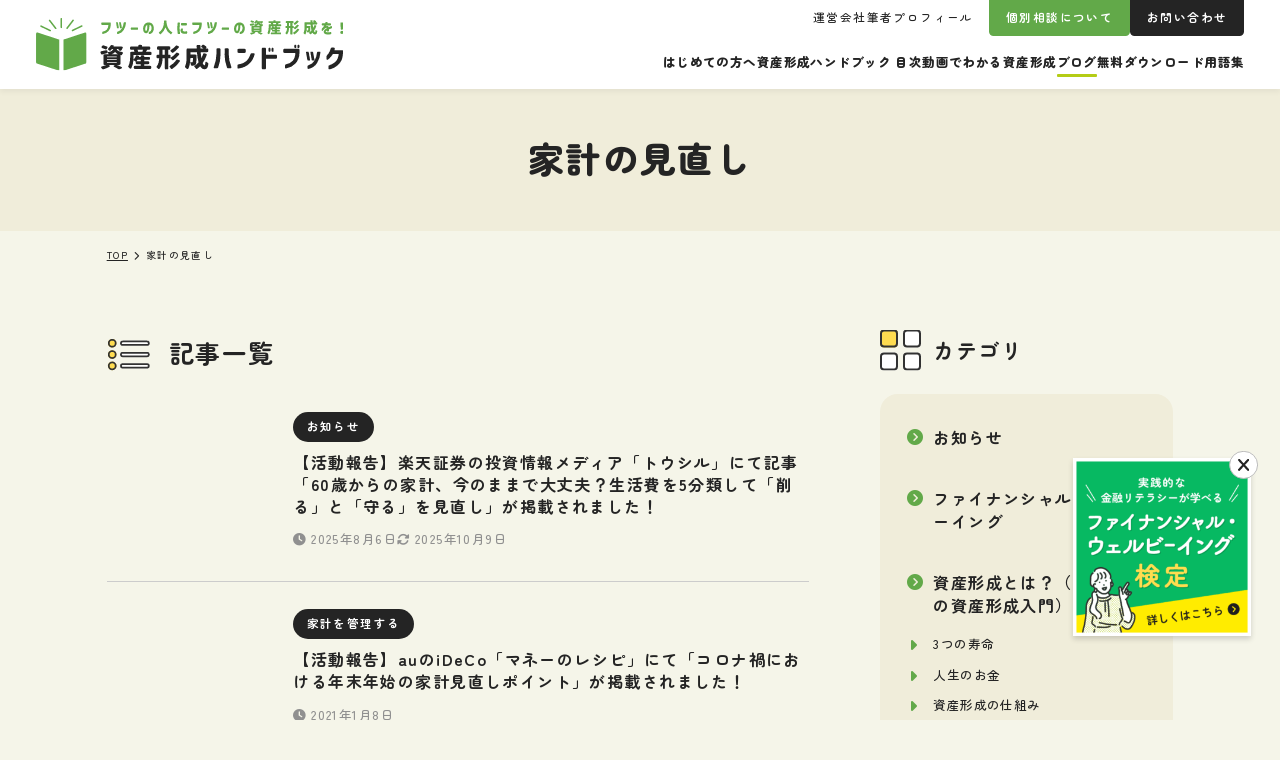

--- FILE ---
content_type: text/html; charset=UTF-8
request_url: https://shisankeisei.jp/tag/%E5%AE%B6%E8%A8%88%E3%81%AE%E8%A6%8B%E7%9B%B4%E3%81%97/
body_size: 19979
content:
<!DOCTYPE html>
<html dir="ltr" lang="ja" prefix="og: https://ogp.me/ns#">
  <head>
            <meta charset="UTF-8">
    <meta name="viewport" content="width=device-width, initial-scale=1">
    <meta content="IE=edge" http-equiv=X-UA-Compatible>
    <meta name="format-detection" content="telephone=no">
    <script>
    window.lazySizesConfig = window.lazySizesConfig || {};
    window.lazySizesConfig.customMedia = {
      'md': '(max-width: 959.9px)',
      'min-lg': '(min-width: 960px)',
    };
    </script>
        <script src="https://shisankeisei.jp/wp-content/themes/shisankeisei/dist/js/libs/lazysizes.min.js" async=""></script>
    <link rel="preconnect" href="https://fonts.googleapis.com">
    <link rel="preconnect" href="https://fonts.gstatic.com" crossorigin>
    <link href="https://fonts.googleapis.com/css2?family=Zen+Maru+Gothic:wght@500;700;900&display=swap" rel="stylesheet">
    <link href="https://use.fontawesome.com/releases/v6.2.0/css/all.css" rel="stylesheet">
    <title>家計の見直し - 資産形成ハンドブック</title>
<script type="text/javascript">
/* <![CDATA[ */
window.JetpackScriptData = {"site":{"icon":"https://i0.wp.com/shisankeisei.jp/wp-content/uploads/2024/06/cropped-fw_handbook_symbol.png?w=64\u0026ssl=1","title":"資産形成ハンドブック","host":"xserver","is_wpcom_platform":false}};
/* ]]> */
</script>

		<!-- All in One SEO 4.8.4.1 - aioseo.com -->
	<meta name="robots" content="max-image-preview:large" />
	<meta name="msvalidate.01" content="E54807D66DB6FE09D0C2610A5B0F8BD5" />
	<link rel="canonical" href="https://shisankeisei.jp/tag/%e5%ae%b6%e8%a8%88%e3%81%ae%e8%a6%8b%e7%9b%b4%e3%81%97/" />
	<meta name="generator" content="All in One SEO (AIOSEO) 4.8.4.1" />
		<script type="application/ld+json" class="aioseo-schema">
			{"@context":"https:\/\/schema.org","@graph":[{"@type":"BreadcrumbList","@id":"https:\/\/shisankeisei.jp\/tag\/%E5%AE%B6%E8%A8%88%E3%81%AE%E8%A6%8B%E7%9B%B4%E3%81%97\/#breadcrumblist","itemListElement":[{"@type":"ListItem","@id":"https:\/\/shisankeisei.jp#listItem","position":1,"name":"\u5bb6","item":"https:\/\/shisankeisei.jp","nextItem":{"@type":"ListItem","@id":"https:\/\/shisankeisei.jp\/tag\/%e5%ae%b6%e8%a8%88%e3%81%ae%e8%a6%8b%e7%9b%b4%e3%81%97\/#listItem","name":"\u5bb6\u8a08\u306e\u898b\u76f4\u3057"}},{"@type":"ListItem","@id":"https:\/\/shisankeisei.jp\/tag\/%e5%ae%b6%e8%a8%88%e3%81%ae%e8%a6%8b%e7%9b%b4%e3%81%97\/#listItem","position":2,"name":"\u5bb6\u8a08\u306e\u898b\u76f4\u3057","previousItem":{"@type":"ListItem","@id":"https:\/\/shisankeisei.jp#listItem","name":"\u5bb6"}}]},{"@type":"CollectionPage","@id":"https:\/\/shisankeisei.jp\/tag\/%E5%AE%B6%E8%A8%88%E3%81%AE%E8%A6%8B%E7%9B%B4%E3%81%97\/#collectionpage","url":"https:\/\/shisankeisei.jp\/tag\/%E5%AE%B6%E8%A8%88%E3%81%AE%E8%A6%8B%E7%9B%B4%E3%81%97\/","name":"\u5bb6\u8a08\u306e\u898b\u76f4\u3057 - \u8cc7\u7523\u5f62\u6210\u30cf\u30f3\u30c9\u30d6\u30c3\u30af","inLanguage":"ja","isPartOf":{"@id":"https:\/\/shisankeisei.jp\/#website"},"breadcrumb":{"@id":"https:\/\/shisankeisei.jp\/tag\/%E5%AE%B6%E8%A8%88%E3%81%AE%E8%A6%8B%E7%9B%B4%E3%81%97\/#breadcrumblist"}},{"@type":"Organization","@id":"https:\/\/shisankeisei.jp\/#organization","name":"\u8cc7\u7523\u5f62\u6210\u30cf\u30f3\u30c9\u30d6\u30c3\u30af","description":"\u30d5\u30c4\u30fc\u306e\u4eba\u306b\u30d5\u30c4\u30fc\u306e\u8cc7\u7523\u5f62\u6210\u3092\uff01","url":"https:\/\/shisankeisei.jp\/","sameAs":["https:\/\/www.facebook.com\/shisankeisei.jp\/","https:\/\/twitter.com\/ken1yokota"]},{"@type":"WebSite","@id":"https:\/\/shisankeisei.jp\/#website","url":"https:\/\/shisankeisei.jp\/","name":"\u8cc7\u7523\u5f62\u6210\u30cf\u30f3\u30c9\u30d6\u30c3\u30af","description":"\u30d5\u30c4\u30fc\u306e\u4eba\u306b\u30d5\u30c4\u30fc\u306e\u8cc7\u7523\u5f62\u6210\u3092\uff01","inLanguage":"ja","publisher":{"@id":"https:\/\/shisankeisei.jp\/#organization"}}]}
		</script>
		<!-- All in One SEO -->

<link rel='dns-prefetch' href='//www.googletagmanager.com' />
<style id='wp-img-auto-sizes-contain-inline-css' type='text/css'>
img:is([sizes=auto i],[sizes^="auto," i]){contain-intrinsic-size:3000px 1500px}
/*# sourceURL=wp-img-auto-sizes-contain-inline-css */
</style>
<style id='wp-emoji-styles-inline-css' type='text/css'>

	img.wp-smiley, img.emoji {
		display: inline !important;
		border: none !important;
		box-shadow: none !important;
		height: 1em !important;
		width: 1em !important;
		margin: 0 0.07em !important;
		vertical-align: -0.1em !important;
		background: none !important;
		padding: 0 !important;
	}
/*# sourceURL=wp-emoji-styles-inline-css */
</style>
<link rel='stylesheet' id='wp-block-library-css' href='https://shisankeisei.jp/wp-includes/css/dist/block-library/style.min.css?ver=6.9' type='text/css' media='all' />
<style id='global-styles-inline-css' type='text/css'>
:root{--wp--preset--aspect-ratio--square: 1;--wp--preset--aspect-ratio--4-3: 4/3;--wp--preset--aspect-ratio--3-4: 3/4;--wp--preset--aspect-ratio--3-2: 3/2;--wp--preset--aspect-ratio--2-3: 2/3;--wp--preset--aspect-ratio--16-9: 16/9;--wp--preset--aspect-ratio--9-16: 9/16;--wp--preset--color--black: #000000;--wp--preset--color--cyan-bluish-gray: #abb8c3;--wp--preset--color--white: #ffffff;--wp--preset--color--pale-pink: #f78da7;--wp--preset--color--vivid-red: #cf2e2e;--wp--preset--color--luminous-vivid-orange: #ff6900;--wp--preset--color--luminous-vivid-amber: #fcb900;--wp--preset--color--light-green-cyan: #7bdcb5;--wp--preset--color--vivid-green-cyan: #00d084;--wp--preset--color--pale-cyan-blue: #8ed1fc;--wp--preset--color--vivid-cyan-blue: #0693e3;--wp--preset--color--vivid-purple: #9b51e0;--wp--preset--color--green: #62A949;--wp--preset--color--yellow: #FFEB00;--wp--preset--color--orange: #FFB783;--wp--preset--color--pink: #FFACAC;--wp--preset--color--blue: #0096DC;--wp--preset--color--green-1: #62A949;--wp--preset--color--green-2: #B4CC16;--wp--preset--gradient--vivid-cyan-blue-to-vivid-purple: linear-gradient(135deg,rgb(6,147,227) 0%,rgb(155,81,224) 100%);--wp--preset--gradient--light-green-cyan-to-vivid-green-cyan: linear-gradient(135deg,rgb(122,220,180) 0%,rgb(0,208,130) 100%);--wp--preset--gradient--luminous-vivid-amber-to-luminous-vivid-orange: linear-gradient(135deg,rgb(252,185,0) 0%,rgb(255,105,0) 100%);--wp--preset--gradient--luminous-vivid-orange-to-vivid-red: linear-gradient(135deg,rgb(255,105,0) 0%,rgb(207,46,46) 100%);--wp--preset--gradient--very-light-gray-to-cyan-bluish-gray: linear-gradient(135deg,rgb(238,238,238) 0%,rgb(169,184,195) 100%);--wp--preset--gradient--cool-to-warm-spectrum: linear-gradient(135deg,rgb(74,234,220) 0%,rgb(151,120,209) 20%,rgb(207,42,186) 40%,rgb(238,44,130) 60%,rgb(251,105,98) 80%,rgb(254,248,76) 100%);--wp--preset--gradient--blush-light-purple: linear-gradient(135deg,rgb(255,206,236) 0%,rgb(152,150,240) 100%);--wp--preset--gradient--blush-bordeaux: linear-gradient(135deg,rgb(254,205,165) 0%,rgb(254,45,45) 50%,rgb(107,0,62) 100%);--wp--preset--gradient--luminous-dusk: linear-gradient(135deg,rgb(255,203,112) 0%,rgb(199,81,192) 50%,rgb(65,88,208) 100%);--wp--preset--gradient--pale-ocean: linear-gradient(135deg,rgb(255,245,203) 0%,rgb(182,227,212) 50%,rgb(51,167,181) 100%);--wp--preset--gradient--electric-grass: linear-gradient(135deg,rgb(202,248,128) 0%,rgb(113,206,126) 100%);--wp--preset--gradient--midnight: linear-gradient(135deg,rgb(2,3,129) 0%,rgb(40,116,252) 100%);--wp--preset--font-size--small: 13px;--wp--preset--font-size--medium: 20px;--wp--preset--font-size--large: 36px;--wp--preset--font-size--x-large: 42px;--wp--preset--font-size--text-s: 1.4rem;--wp--preset--font-size--text-regular: 1.6rem;--wp--preset--font-size--text-large: 2rem;--wp--preset--font-size--text-em: 2.4rem;--wp--preset--spacing--20: 0.44rem;--wp--preset--spacing--30: 0.67rem;--wp--preset--spacing--40: 1rem;--wp--preset--spacing--50: 1.5rem;--wp--preset--spacing--60: 2.25rem;--wp--preset--spacing--70: 3.38rem;--wp--preset--spacing--80: 5.06rem;--wp--preset--shadow--natural: 6px 6px 9px rgba(0, 0, 0, 0.2);--wp--preset--shadow--deep: 12px 12px 50px rgba(0, 0, 0, 0.4);--wp--preset--shadow--sharp: 6px 6px 0px rgba(0, 0, 0, 0.2);--wp--preset--shadow--outlined: 6px 6px 0px -3px rgb(255, 255, 255), 6px 6px rgb(0, 0, 0);--wp--preset--shadow--crisp: 6px 6px 0px rgb(0, 0, 0);}:where(body) { margin: 0; }.wp-site-blocks > .alignleft { float: left; margin-right: 2em; }.wp-site-blocks > .alignright { float: right; margin-left: 2em; }.wp-site-blocks > .aligncenter { justify-content: center; margin-left: auto; margin-right: auto; }:where(.is-layout-flex){gap: 0.5em;}:where(.is-layout-grid){gap: 0.5em;}.is-layout-flow > .alignleft{float: left;margin-inline-start: 0;margin-inline-end: 2em;}.is-layout-flow > .alignright{float: right;margin-inline-start: 2em;margin-inline-end: 0;}.is-layout-flow > .aligncenter{margin-left: auto !important;margin-right: auto !important;}.is-layout-constrained > .alignleft{float: left;margin-inline-start: 0;margin-inline-end: 2em;}.is-layout-constrained > .alignright{float: right;margin-inline-start: 2em;margin-inline-end: 0;}.is-layout-constrained > .aligncenter{margin-left: auto !important;margin-right: auto !important;}.is-layout-constrained > :where(:not(.alignleft):not(.alignright):not(.alignfull)){margin-left: auto !important;margin-right: auto !important;}body .is-layout-flex{display: flex;}.is-layout-flex{flex-wrap: wrap;align-items: center;}.is-layout-flex > :is(*, div){margin: 0;}body .is-layout-grid{display: grid;}.is-layout-grid > :is(*, div){margin: 0;}body{padding-top: 0px;padding-right: 0px;padding-bottom: 0px;padding-left: 0px;}a:where(:not(.wp-element-button)){text-decoration: underline;}:root :where(.wp-element-button, .wp-block-button__link){background-color: #32373c;border-width: 0;color: #fff;font-family: inherit;font-size: inherit;font-style: inherit;font-weight: inherit;letter-spacing: inherit;line-height: inherit;padding-top: calc(0.667em + 2px);padding-right: calc(1.333em + 2px);padding-bottom: calc(0.667em + 2px);padding-left: calc(1.333em + 2px);text-decoration: none;text-transform: inherit;}.has-black-color{color: var(--wp--preset--color--black) !important;}.has-cyan-bluish-gray-color{color: var(--wp--preset--color--cyan-bluish-gray) !important;}.has-white-color{color: var(--wp--preset--color--white) !important;}.has-pale-pink-color{color: var(--wp--preset--color--pale-pink) !important;}.has-vivid-red-color{color: var(--wp--preset--color--vivid-red) !important;}.has-luminous-vivid-orange-color{color: var(--wp--preset--color--luminous-vivid-orange) !important;}.has-luminous-vivid-amber-color{color: var(--wp--preset--color--luminous-vivid-amber) !important;}.has-light-green-cyan-color{color: var(--wp--preset--color--light-green-cyan) !important;}.has-vivid-green-cyan-color{color: var(--wp--preset--color--vivid-green-cyan) !important;}.has-pale-cyan-blue-color{color: var(--wp--preset--color--pale-cyan-blue) !important;}.has-vivid-cyan-blue-color{color: var(--wp--preset--color--vivid-cyan-blue) !important;}.has-vivid-purple-color{color: var(--wp--preset--color--vivid-purple) !important;}.has-green-color{color: var(--wp--preset--color--green) !important;}.has-yellow-color{color: var(--wp--preset--color--yellow) !important;}.has-orange-color{color: var(--wp--preset--color--orange) !important;}.has-pink-color{color: var(--wp--preset--color--pink) !important;}.has-blue-color{color: var(--wp--preset--color--blue) !important;}.has-green-1-color{color: var(--wp--preset--color--green-1) !important;}.has-green-2-color{color: var(--wp--preset--color--green-2) !important;}.has-black-background-color{background-color: var(--wp--preset--color--black) !important;}.has-cyan-bluish-gray-background-color{background-color: var(--wp--preset--color--cyan-bluish-gray) !important;}.has-white-background-color{background-color: var(--wp--preset--color--white) !important;}.has-pale-pink-background-color{background-color: var(--wp--preset--color--pale-pink) !important;}.has-vivid-red-background-color{background-color: var(--wp--preset--color--vivid-red) !important;}.has-luminous-vivid-orange-background-color{background-color: var(--wp--preset--color--luminous-vivid-orange) !important;}.has-luminous-vivid-amber-background-color{background-color: var(--wp--preset--color--luminous-vivid-amber) !important;}.has-light-green-cyan-background-color{background-color: var(--wp--preset--color--light-green-cyan) !important;}.has-vivid-green-cyan-background-color{background-color: var(--wp--preset--color--vivid-green-cyan) !important;}.has-pale-cyan-blue-background-color{background-color: var(--wp--preset--color--pale-cyan-blue) !important;}.has-vivid-cyan-blue-background-color{background-color: var(--wp--preset--color--vivid-cyan-blue) !important;}.has-vivid-purple-background-color{background-color: var(--wp--preset--color--vivid-purple) !important;}.has-green-background-color{background-color: var(--wp--preset--color--green) !important;}.has-yellow-background-color{background-color: var(--wp--preset--color--yellow) !important;}.has-orange-background-color{background-color: var(--wp--preset--color--orange) !important;}.has-pink-background-color{background-color: var(--wp--preset--color--pink) !important;}.has-blue-background-color{background-color: var(--wp--preset--color--blue) !important;}.has-green-1-background-color{background-color: var(--wp--preset--color--green-1) !important;}.has-green-2-background-color{background-color: var(--wp--preset--color--green-2) !important;}.has-black-border-color{border-color: var(--wp--preset--color--black) !important;}.has-cyan-bluish-gray-border-color{border-color: var(--wp--preset--color--cyan-bluish-gray) !important;}.has-white-border-color{border-color: var(--wp--preset--color--white) !important;}.has-pale-pink-border-color{border-color: var(--wp--preset--color--pale-pink) !important;}.has-vivid-red-border-color{border-color: var(--wp--preset--color--vivid-red) !important;}.has-luminous-vivid-orange-border-color{border-color: var(--wp--preset--color--luminous-vivid-orange) !important;}.has-luminous-vivid-amber-border-color{border-color: var(--wp--preset--color--luminous-vivid-amber) !important;}.has-light-green-cyan-border-color{border-color: var(--wp--preset--color--light-green-cyan) !important;}.has-vivid-green-cyan-border-color{border-color: var(--wp--preset--color--vivid-green-cyan) !important;}.has-pale-cyan-blue-border-color{border-color: var(--wp--preset--color--pale-cyan-blue) !important;}.has-vivid-cyan-blue-border-color{border-color: var(--wp--preset--color--vivid-cyan-blue) !important;}.has-vivid-purple-border-color{border-color: var(--wp--preset--color--vivid-purple) !important;}.has-green-border-color{border-color: var(--wp--preset--color--green) !important;}.has-yellow-border-color{border-color: var(--wp--preset--color--yellow) !important;}.has-orange-border-color{border-color: var(--wp--preset--color--orange) !important;}.has-pink-border-color{border-color: var(--wp--preset--color--pink) !important;}.has-blue-border-color{border-color: var(--wp--preset--color--blue) !important;}.has-green-1-border-color{border-color: var(--wp--preset--color--green-1) !important;}.has-green-2-border-color{border-color: var(--wp--preset--color--green-2) !important;}.has-vivid-cyan-blue-to-vivid-purple-gradient-background{background: var(--wp--preset--gradient--vivid-cyan-blue-to-vivid-purple) !important;}.has-light-green-cyan-to-vivid-green-cyan-gradient-background{background: var(--wp--preset--gradient--light-green-cyan-to-vivid-green-cyan) !important;}.has-luminous-vivid-amber-to-luminous-vivid-orange-gradient-background{background: var(--wp--preset--gradient--luminous-vivid-amber-to-luminous-vivid-orange) !important;}.has-luminous-vivid-orange-to-vivid-red-gradient-background{background: var(--wp--preset--gradient--luminous-vivid-orange-to-vivid-red) !important;}.has-very-light-gray-to-cyan-bluish-gray-gradient-background{background: var(--wp--preset--gradient--very-light-gray-to-cyan-bluish-gray) !important;}.has-cool-to-warm-spectrum-gradient-background{background: var(--wp--preset--gradient--cool-to-warm-spectrum) !important;}.has-blush-light-purple-gradient-background{background: var(--wp--preset--gradient--blush-light-purple) !important;}.has-blush-bordeaux-gradient-background{background: var(--wp--preset--gradient--blush-bordeaux) !important;}.has-luminous-dusk-gradient-background{background: var(--wp--preset--gradient--luminous-dusk) !important;}.has-pale-ocean-gradient-background{background: var(--wp--preset--gradient--pale-ocean) !important;}.has-electric-grass-gradient-background{background: var(--wp--preset--gradient--electric-grass) !important;}.has-midnight-gradient-background{background: var(--wp--preset--gradient--midnight) !important;}.has-small-font-size{font-size: var(--wp--preset--font-size--small) !important;}.has-medium-font-size{font-size: var(--wp--preset--font-size--medium) !important;}.has-large-font-size{font-size: var(--wp--preset--font-size--large) !important;}.has-x-large-font-size{font-size: var(--wp--preset--font-size--x-large) !important;}.has-text-s-font-size{font-size: var(--wp--preset--font-size--text-s) !important;}.has-text-regular-font-size{font-size: var(--wp--preset--font-size--text-regular) !important;}.has-text-large-font-size{font-size: var(--wp--preset--font-size--text-large) !important;}.has-text-em-font-size{font-size: var(--wp--preset--font-size--text-em) !important;}
/*# sourceURL=global-styles-inline-css */
</style>

<link rel='stylesheet' id='contact-form-7-css' href='https://shisankeisei.jp/wp-content/plugins/contact-form-7/includes/css/styles.css?ver=6.1' type='text/css' media='all' />
<link rel='stylesheet' id='wpdm-fonticon-css' href='https://shisankeisei.jp/wp-content/plugins/download-manager/assets/wpdm-iconfont/css/wpdm-icons.css?ver=6.9' type='text/css' media='all' />
<link rel='stylesheet' id='wpdm-front-css' href='https://shisankeisei.jp/wp-content/plugins/download-manager/assets/css/front.min.css?ver=6.9' type='text/css' media='all' />
<link rel='stylesheet' id='spam-protect-for-contact-form7-css' href='https://shisankeisei.jp/wp-content/plugins/wp-contact-form-7-spam-blocker/frontend/css/spam-protect-for-contact-form7.css?ver=1.0.0' type='text/css' media='all' />
<style id='akismet-widget-style-inline-css' type='text/css'>

			.a-stats {
				--akismet-color-mid-green: #357b49;
				--akismet-color-white: #fff;
				--akismet-color-light-grey: #f6f7f7;

				max-width: 350px;
				width: auto;
			}

			.a-stats * {
				all: unset;
				box-sizing: border-box;
			}

			.a-stats strong {
				font-weight: 600;
			}

			.a-stats a.a-stats__link,
			.a-stats a.a-stats__link:visited,
			.a-stats a.a-stats__link:active {
				background: var(--akismet-color-mid-green);
				border: none;
				box-shadow: none;
				border-radius: 8px;
				color: var(--akismet-color-white);
				cursor: pointer;
				display: block;
				font-family: -apple-system, BlinkMacSystemFont, 'Segoe UI', 'Roboto', 'Oxygen-Sans', 'Ubuntu', 'Cantarell', 'Helvetica Neue', sans-serif;
				font-weight: 500;
				padding: 12px;
				text-align: center;
				text-decoration: none;
				transition: all 0.2s ease;
			}

			/* Extra specificity to deal with TwentyTwentyOne focus style */
			.widget .a-stats a.a-stats__link:focus {
				background: var(--akismet-color-mid-green);
				color: var(--akismet-color-white);
				text-decoration: none;
			}

			.a-stats a.a-stats__link:hover {
				filter: brightness(110%);
				box-shadow: 0 4px 12px rgba(0, 0, 0, 0.06), 0 0 2px rgba(0, 0, 0, 0.16);
			}

			.a-stats .count {
				color: var(--akismet-color-white);
				display: block;
				font-size: 1.5em;
				line-height: 1.4;
				padding: 0 13px;
				white-space: nowrap;
			}
		
/*# sourceURL=akismet-widget-style-inline-css */
</style>
<link rel='stylesheet' id='tablepress-default-css' href='https://shisankeisei.jp/wp-content/plugins/tablepress/css/build/default.css?ver=3.1.3' type='text/css' media='all' />
<link rel='stylesheet' id='cf7cf-style-css' href='https://shisankeisei.jp/wp-content/plugins/cf7-conditional-fields/style.css?ver=2.6' type='text/css' media='all' />
<link rel='stylesheet' id='main-stylesheet-css' href='https://shisankeisei.jp/wp-content/themes/shisankeisei/dist/css/style.css?20250815' type='text/css' media='all' />
<script type="text/javascript" src="//ajax.googleapis.com/ajax/libs/jquery/3.7.1/jquery.min.js" id="jquery-js"></script>
<script type="text/javascript" src="https://shisankeisei.jp/wp-content/plugins/download-manager/assets/js/wpdm.min.js?ver=6.9" id="wpdm-frontend-js-js"></script>
<script type="text/javascript" id="wpdm-frontjs-js-extra">
/* <![CDATA[ */
var wpdm_url = {"home":"https://shisankeisei.jp/","site":"https://shisankeisei.jp/","ajax":"https://shisankeisei.jp/wp-admin/admin-ajax.php"};
var wpdm_js = {"spinner":"\u003Ci class=\"wpdm-icon wpdm-sun wpdm-spin\"\u003E\u003C/i\u003E","client_id":"1e24d5eee382213335c0bd5580fafbbf"};
var wpdm_strings = {"pass_var":"\u30d1\u30b9\u30ef\u30fc\u30c9\u78ba\u8a8d\u5b8c\u4e86 !","pass_var_q":"\u30c0\u30a6\u30f3\u30ed\u30fc\u30c9\u3092\u958b\u59cb\u3059\u308b\u306b\u306f\u3001\u6b21\u306e\u30dc\u30bf\u30f3\u3092\u30af\u30ea\u30c3\u30af\u3057\u3066\u304f\u3060\u3055\u3044\u3002","start_dl":"\u30c0\u30a6\u30f3\u30ed\u30fc\u30c9\u958b\u59cb"};
//# sourceURL=wpdm-frontjs-js-extra
/* ]]> */
</script>
<script type="text/javascript" src="https://shisankeisei.jp/wp-content/plugins/download-manager/assets/js/front.min.js?ver=3.3.19" id="wpdm-frontjs-js"></script>
<script type="text/javascript" src="https://shisankeisei.jp/wp-content/plugins/wp-contact-form-7-spam-blocker/frontend/js/spam-protect-for-contact-form7.js?ver=1.0.0" id="spam-protect-for-contact-form7-js"></script>

<!-- Site Kit によって追加された Google タグ（gtag.js）スニペット -->
<!-- Google アナリティクス スニペット (Site Kit が追加) -->
<script type="text/javascript" src="https://www.googletagmanager.com/gtag/js?id=GT-TB7GHXP" id="google_gtagjs-js" async></script>
<script type="text/javascript" id="google_gtagjs-js-after">
/* <![CDATA[ */
window.dataLayer = window.dataLayer || [];function gtag(){dataLayer.push(arguments);}
gtag("set","linker",{"domains":["shisankeisei.jp"]});
gtag("js", new Date());
gtag("set", "developer_id.dZTNiMT", true);
gtag("config", "GT-TB7GHXP");
 window._googlesitekit = window._googlesitekit || {}; window._googlesitekit.throttledEvents = []; window._googlesitekit.gtagEvent = (name, data) => { var key = JSON.stringify( { name, data } ); if ( !! window._googlesitekit.throttledEvents[ key ] ) { return; } window._googlesitekit.throttledEvents[ key ] = true; setTimeout( () => { delete window._googlesitekit.throttledEvents[ key ]; }, 5 ); gtag( "event", name, { ...data, event_source: "site-kit" } ); }; 
//# sourceURL=google_gtagjs-js-after
/* ]]> */
</script>
<link rel="https://api.w.org/" href="https://shisankeisei.jp/wp-json/" /><link rel="alternate" title="JSON" type="application/json" href="https://shisankeisei.jp/wp-json/wp/v2/tags/619" /><meta name="generator" content="Site Kit by Google 1.171.0" />	<style>img#wpstats{display:none}</style>
		
<!-- Google タグ マネージャー スニペット (Site Kit が追加) -->
<script type="text/javascript">
/* <![CDATA[ */

			( function( w, d, s, l, i ) {
				w[l] = w[l] || [];
				w[l].push( {'gtm.start': new Date().getTime(), event: 'gtm.js'} );
				var f = d.getElementsByTagName( s )[0],
					j = d.createElement( s ), dl = l != 'dataLayer' ? '&l=' + l : '';
				j.async = true;
				j.src = 'https://www.googletagmanager.com/gtm.js?id=' + i + dl;
				f.parentNode.insertBefore( j, f );
			} )( window, document, 'script', 'dataLayer', 'GTM-N7Q83PZV' );
			
/* ]]> */
</script>

<!-- (ここまで) Google タグ マネージャー スニペット (Site Kit が追加) -->
<link rel="icon" href="https://shisankeisei.jp/wp-content/uploads/2024/06/cropped-fw_handbook_symbol-32x32.png" sizes="32x32" />
<link rel="icon" href="https://shisankeisei.jp/wp-content/uploads/2024/06/cropped-fw_handbook_symbol-192x192.png" sizes="192x192" />
<link rel="apple-touch-icon" href="https://shisankeisei.jp/wp-content/uploads/2024/06/cropped-fw_handbook_symbol-180x180.png" />
<meta name="msapplication-TileImage" content="https://shisankeisei.jp/wp-content/uploads/2024/06/cropped-fw_handbook_symbol-270x270.png" />
<meta name="generator" content="WordPress Download Manager 3.3.19" />
                <style>
        /* WPDM Link Template Styles */        </style>
                <style>

            :root {
                --color-primary: #4a8eff;
                --color-primary-rgb: 74, 142, 255;
                --color-primary-hover: #5998ff;
                --color-primary-active: #3281ff;
                --color-secondary: #6c757d;
                --color-secondary-rgb: 108, 117, 125;
                --color-secondary-hover: #6c757d;
                --color-secondary-active: #6c757d;
                --color-success: #018e11;
                --color-success-rgb: 1, 142, 17;
                --color-success-hover: #0aad01;
                --color-success-active: #0c8c01;
                --color-info: #2CA8FF;
                --color-info-rgb: 44, 168, 255;
                --color-info-hover: #2CA8FF;
                --color-info-active: #2CA8FF;
                --color-warning: #FFB236;
                --color-warning-rgb: 255, 178, 54;
                --color-warning-hover: #FFB236;
                --color-warning-active: #FFB236;
                --color-danger: #ff5062;
                --color-danger-rgb: 255, 80, 98;
                --color-danger-hover: #ff5062;
                --color-danger-active: #ff5062;
                --color-green: #30b570;
                --color-blue: #0073ff;
                --color-purple: #8557D3;
                --color-red: #ff5062;
                --color-muted: rgba(69, 89, 122, 0.6);
                --wpdm-font: "Sen", -apple-system, BlinkMacSystemFont, "Segoe UI", Roboto, Helvetica, Arial, sans-serif, "Apple Color Emoji", "Segoe UI Emoji", "Segoe UI Symbol";
            }

            .wpdm-download-link.btn.btn-primary {
                border-radius: 4px;
            }


        </style>
          </head>
  <body class="blog">
    <a class="-sr-only" href="#content">本文へ移動</a>
    <!-- [ HEADER-AREA ] -->
    <header id="masthead" class="l-header">
      <div class="l-header__innr">

        <div class="l-header__logo">
                    <p class="l-header__logo-title">
          <a class="l-header__logo-link" href="https://shisankeisei.jp/" rel="home" data-wpel-link="internal">
            <img class="l-header__logo-img" src="https://shisankeisei.jp/wp-content/themes/shisankeisei/dist/img/g-logo.svg" fetchpriority="high" decoding="async" alt="資産形成ハンドブック">
          </a>
          </p>
        </div><!-- .header__logo -->
        <div class="l-header__toggle">
          <button id="menu-toggle" class="mod-humberger" aria-controls="gNav" aria-expanded="false" aria-label="メニューを開く">
            <span class="mod-humberger__bar"></span>
            <span class="mod-humberger__bar"></span>
            <span class="mod-humberger__bar"></span>
          </button>
        </div>
        <div class="l-header__nav">
          <nav id="gNav" class="mod-gnav" aria-label="Top Menu">
            <div class="mod-gnav__innr">
              <div class="mod-gnav__search">
                <div class="mod-t-search">
                  <form action="https://shisankeisei.jp/" method="GET" class="mod-t-search__form -no-mb">
                    <input type="text" name="s" class="mod-t-search__input" placeholder="キーワード検索" value="">
                    <input type="hidden" name="post_type" value="post,handbook">
                    <button type="submit" class="mod-t-search__button" aria-label="検索する"><i class="fa-solid fa-magnifying-glass"></i></button>
                  </form>
                </div>
              </div>
              <div class="mod-gnav__main">
              <nav class="menu-global-menu-container"><ul id="menu-global-menu" class="mod-gnav__list"><li class="-introduction mod-gnav__item"><a class="mod-gnav__link" href="https://shisankeisei.jp/introduction/" data-wpel-link="internal"><span class="mod-gnav__title">はじめての方へ</span><span class="mod-gnav__icon"><i class="fa-solid fa-arrow-right"></i></span></a></li>
<li class="-handbook mod-gnav__item"><a class="mod-gnav__link" href="https://shisankeisei.jp/handbook/" data-wpel-link="internal"><span class="mod-gnav__title">資産形成ハンドブック 目次</span><span class="mod-gnav__icon"><i class="fa-solid fa-arrow-right"></i></span></a></li>
<li class="-videos mod-gnav__item"><a class="mod-gnav__link" href="https://shisankeisei.jp/videos/" data-wpel-link="internal"><span class="mod-gnav__title">動画でわかる資産形成</span><span class="mod-gnav__icon"><i class="fa-solid fa-arrow-right"></i></span></a></li>
<li class="-blog current_page_parent mod-gnav__item"><a class="mod-gnav__link" href="https://shisankeisei.jp/blog/" data-wpel-link="internal"><span class="mod-gnav__title">ブログ</span><span class="mod-gnav__icon"><i class="fa-solid fa-arrow-right"></i></span></a></li>
<li class="-download mod-gnav__item"><a class="mod-gnav__link" href="https://shisankeisei.jp/download/" data-wpel-link="internal"><span class="mod-gnav__title">無料ダウンロード</span><span class="mod-gnav__icon"><i class="fa-solid fa-arrow-right"></i></span></a></li>
<li class="-glossary mod-gnav__item"><a class="mod-gnav__link" href="https://shisankeisei.jp/glossary/" data-wpel-link="internal"><span class="mod-gnav__title">用語集</span><span class="mod-gnav__icon"><i class="fa-solid fa-arrow-right"></i></span></a></li>
</ul></nav>              </div>
              <div class="mod-gnav__sub">
                <ul class="mod-gnav__s-list">
                  <li class="mod-gnav__s-item">
                    <a class="mod-gnav__s-link" href="https://shisankeisei.jp/about-company/" data-wpel-link="internal">運営会社</a>
                  </li>
                  <li class="mod-gnav__s-item">
                    <a class="mod-gnav__s-link" href="https://shisankeisei.jp/representative-director-profile/" data-wpel-link="internal">筆者プロフィール</a>
                  </li>
                </ul>
                <div class="mod-gnav__s-labels">
                  <div class="mod-gnav__s-label-item">
                    <a class="mod-gnav__s-label" href="https://shisankeisei.jp/consultation/" data-wpel-link="internal">個別相談について</a>
                  </div>
                  <div class="mod-gnav__s-label-item">
                    <a class="mod-gnav__s-label -black" href="https://shisankeisei.jp/contact/" data-wpel-link="internal">お問い合わせ</a>
                  </div>
                </div>
              </div>
              <div id="js-focus-trap" tabindex="0"></div>
            </div>
          </nav>
        </div>

      </div><!-- /.header-inner -->
    </header>
    <!-- /[ HEADER-AREA ] -->

    <!-- [ CONTENT-AREA ] -->
    <div id="content" class="l-content">
      <div class="l-content__innr">

<div class="l-page">
  <div class="l-page__header">
    <div class="l-container">
      <h1 class="l-page__title -tag">家計の見直し</h1>
    </div>
  </div>
  <div class="l-page__breadcrumbs">
    <div class="mod-breadcrumbs">
  <div class="mod-breadcrumbs__innr">
    <!-- Breadcrumb NavXT 7.4.1 -->
<span property="itemListElement" typeof="ListItem"><a property="item" typeof="WebPage" title="資産形成ハンドブックへ移動する" href="https://shisankeisei.jp" class="home" data-wpel-link="internal"><span property="name">TOP</span></a><meta property="position" content="1"></span><span class="mod-breadcrumbs__separator"><i class="fa-solid fa-chevron-right"></i></span><span property="itemListElement" typeof="ListItem"><span property="name" class="archive taxonomy post_tag current-item">家計の見直し</span><meta property="url" content="https://shisankeisei.jp/tag/%e5%ae%b6%e8%a8%88%e3%81%ae%e8%a6%8b%e7%9b%b4%e3%81%97/"><meta property="position" content="2"></span>  </div>
</div>
  </div>
  <div class="l-page__body">
    <div class="l-container">
      <div class="l-arc">
        <div class="l-arc__row">
          <div class="l-arc__col -main">
            <div class="l-arc__archive">
              <h2 class="l-arc__s-title -archive"><img class="l-arc__s-title-icon" src="https://shisankeisei.jp/wp-content/themes/shisankeisei/dist/img/icon_title_archive.svg" alt="" >記事一覧</h2>

              <div class="mod-newsArc">
                <ul class="mod-newsArc__list">
                                    
<li class="mod-newsArc__item">
  <article class="mod-newsArc__card">
    <a class="mod-newsArc__c-link" href="https://shisankeisei.jp/20250806-toushiru-review-your-expense-at-60-year-old/" data-wpel-link="internal">
      <div class="mod-newsArc__c-row">
        <div class="mod-newsArc__c-head">
          <div class="mod-newsArc__c-visual">
            <div class="mod-newsArc__c-v-wrap">
                              <img width="300" height="200" src="https://shisankeisei.jp/wp-content/uploads/2025/08/03d87619450179a7debeb5d6eedfa21f-300x200.png" class="mod-newsArc__c-img lazyload wp-post-image" alt="【活動報告】楽天証券の投資情報メディア「トウシル」にて記事「60歳からの家計、今のままで大丈夫？生活費を5分類して「削る」と「守る」を見直し」が掲載されました！" decoding="async" fetchpriority="high" srcset="https://shisankeisei.jp/wp-content/uploads/2025/08/03d87619450179a7debeb5d6eedfa21f-300x200.png 300w, https://shisankeisei.jp/wp-content/uploads/2025/08/03d87619450179a7debeb5d6eedfa21f.png 683w" sizes="(max-width: 300px) 100vw, 300px" />                          </div>
          </div>
        </div>
        <div class="mod-newsArc__c-body">
          <div class="mod-newsArc__c-meta">
            <div class="mod-newsArc__c-cat">お知らせ</div>          </div>
          <h3 class="mod-newsArc__c-title">【活動報告】楽天証券の投資情報メディア「トウシル」にて記事「60歳からの家計、今のままで大丈夫？生活費を5分類して「削る」と「守る」を見直し」が掲載されました！</h3>
          <div class="mod-newsArc__c-dates">
            <div class="mod-dateInfo">
              <p class="mod-dateInfo__date-published">2025年8月6日</p>
                            <p class="mod-dateInfo__date-edited">2025年10月9日</p>
                          </div>
          </div>
        </div>
      </div>
    </a>
  </article>
</li>
                                    
<li class="mod-newsArc__item">
  <article class="mod-newsArc__card">
    <a class="mod-newsArc__c-link" href="https://shisankeisei.jp/20210108-au-am-money-recipe-key-points-to-review-family-budget-under-covid-19/" data-wpel-link="internal">
      <div class="mod-newsArc__c-row">
        <div class="mod-newsArc__c-head">
          <div class="mod-newsArc__c-visual">
            <div class="mod-newsArc__c-v-wrap">
                              <img width="300" height="127" src="https://shisankeisei.jp/wp-content/uploads/2018/12/mv_slider_01_pc-300x127.jpg" class="mod-newsArc__c-img lazyload wp-post-image" alt="【活動報告】auのiDeCo「マネーのレシピ」にて「コロナ禍における年末年始の家計見直しポイント」が掲載されました！" decoding="async" srcset="https://shisankeisei.jp/wp-content/uploads/2018/12/mv_slider_01_pc-300x127.jpg 300w, https://shisankeisei.jp/wp-content/uploads/2018/12/mv_slider_01_pc-1024x435.jpg 1024w, https://shisankeisei.jp/wp-content/uploads/2018/12/mv_slider_01_pc-768x326.jpg 768w, https://shisankeisei.jp/wp-content/uploads/2018/12/mv_slider_01_pc.jpg 1366w" sizes="(max-width: 300px) 100vw, 300px" />                          </div>
          </div>
        </div>
        <div class="mod-newsArc__c-body">
          <div class="mod-newsArc__c-meta">
            <div class="mod-newsArc__c-cat">家計を管理する</div>          </div>
          <h3 class="mod-newsArc__c-title">【活動報告】auのiDeCo「マネーのレシピ」にて「コロナ禍における年末年始の家計見直しポイント」が掲載されました！</h3>
          <div class="mod-newsArc__c-dates">
            <div class="mod-dateInfo">
              <p class="mod-dateInfo__date-published">2021年1月8日</p>
                          </div>
          </div>
        </div>
      </div>
    </a>
  </article>
</li>
                                  </ul>
                <div class="mod-newsArc__pagination">
                  <div class="mod-pagination">
                    <div class="mod-pagination__innr">
                    </div>
                  </div>
                </div>
              </div>
            </div>
          </div>
          <div class="l-arc__col -side">
                        <div class="l-arc__widget">
              <h4 class="l-arc__w-title -category"><img class="l-arc__w-title-icon" src="https://shisankeisei.jp/wp-content/themes/shisankeisei/dist/img/icon_title_category.svg" decoding="async" alt="">カテゴリ</h4>
              <div class="mod-catList">
                                  <div class="mod-catList__group ">
                    <div class="mod-stepNav -aside">
                      <a class="mod-stepNav__t-link " href="https://shisankeisei.jp/category/news/">お知らせ</a>
                                          </div>
                  </div>
                                  <div class="mod-catList__group ">
                    <div class="mod-stepNav -aside">
                      <a class="mod-stepNav__t-link " href="https://shisankeisei.jp/category/%e3%83%95%e3%82%a1%e3%82%a4%e3%83%8a%e3%83%b3%e3%82%b7%e3%83%a3%e3%83%ab%e3%82%a6%e3%82%a7%e3%83%ab%e3%83%93%e3%83%bc%e3%82%a4%e3%83%b3%e3%82%b0/">ファイナンシャルウェルビーイング</a>
                                          </div>
                  </div>
                                  <div class="mod-catList__group ">
                    <div class="mod-stepNav -aside">
                      <a class="mod-stepNav__t-link " href="https://shisankeisei.jp/category/introduction-life-money/">資産形成とは？（はじめての資産形成入門）</a>
                                              <ul class="mod-stepNav__list">
                                                      <li class="mod-stepNav__item ">
                              <a class="mod-stepNav__link " href="https://shisankeisei.jp/category/introduction-life-money/life-money-health-longevity/">3つの寿命</a>
                            </li>
                                                      <li class="mod-stepNav__item ">
                              <a class="mod-stepNav__link " href="https://shisankeisei.jp/category/introduction-life-money/money-through-life/">人生のお金</a>
                            </li>
                                                      <li class="mod-stepNav__item ">
                              <a class="mod-stepNav__link " href="https://shisankeisei.jp/category/introduction-life-money/framework-wealth-building/">資産形成の仕組み</a>
                            </li>
                                                      <li class="mod-stepNav__item ">
                              <a class="mod-stepNav__link " href="https://shisankeisei.jp/category/introduction-life-money/principle-building-wealth/">資産形成の大原則</a>
                            </li>
                                                  </ul>
                                          </div>
                  </div>
                                  <div class="mod-catList__group ">
                    <div class="mod-stepNav -aside">
                      <a class="mod-stepNav__t-link " href="https://shisankeisei.jp/category/life-design/">人生設計</a>
                                              <ul class="mod-stepNav__list">
                                                      <li class="mod-stepNav__item ">
                              <a class="mod-stepNav__link " href="https://shisankeisei.jp/category/life-design/childbirth-childcare/">出産と育児</a>
                            </li>
                                                      <li class="mod-stepNav__item ">
                              <a class="mod-stepNav__link " href="https://shisankeisei.jp/category/life-design/education/">教育</a>
                            </li>
                                                      <li class="mod-stepNav__item ">
                              <a class="mod-stepNav__link " href="https://shisankeisei.jp/category/life-design/wedding/">結婚</a>
                            </li>
                                                      <li class="mod-stepNav__item ">
                              <a class="mod-stepNav__link " href="https://shisankeisei.jp/category/life-design/career/">職業</a>
                            </li>
                                                  </ul>
                                          </div>
                  </div>
                                  <div class="mod-catList__group ">
                    <div class="mod-stepNav -aside">
                      <a class="mod-stepNav__t-link " href="https://shisankeisei.jp/category/managing-your-money/">家計を管理する</a>
                                              <ul class="mod-stepNav__list">
                                                      <li class="mod-stepNav__item ">
                              <a class="mod-stepNav__link " href="https://shisankeisei.jp/category/managing-your-money/expense/">支出</a>
                            </li>
                                                      <li class="mod-stepNav__item ">
                              <a class="mod-stepNav__link " href="https://shisankeisei.jp/category/managing-your-money/social-insurance/">社会保険</a>
                            </li>
                                                      <li class="mod-stepNav__item ">
                              <a class="mod-stepNav__link " href="https://shisankeisei.jp/category/managing-your-money/reduce-expenses-save-money/">節約術</a>
                            </li>
                                                      <li class="mod-stepNav__item ">
                              <a class="mod-stepNav__link " href="https://shisankeisei.jp/category/managing-your-money/balance-sheet/">資産残高一覧表（バランスシート）</a>
                            </li>
                                                  </ul>
                                          </div>
                  </div>
                                  <div class="mod-catList__group ">
                    <div class="mod-stepNav -aside">
                      <a class="mod-stepNav__t-link " href="https://shisankeisei.jp/category/renting-buying-home-mortgage/">住宅を選ぶ</a>
                                              <ul class="mod-stepNav__list">
                                                      <li class="mod-stepNav__item ">
                              <a class="mod-stepNav__link " href="https://shisankeisei.jp/category/renting-buying-home-mortgage/rent-your-home-apartment/">住宅を借りる</a>
                            </li>
                                                      <li class="mod-stepNav__item ">
                              <a class="mod-stepNav__link " href="https://shisankeisei.jp/category/renting-buying-home-mortgage/buy-own-your-house-apartment/">住宅を買う</a>
                            </li>
                                                      <li class="mod-stepNav__item ">
                              <a class="mod-stepNav__link " href="https://shisankeisei.jp/category/renting-buying-home-mortgage/mortgage/">住宅ローン</a>
                            </li>
                                                      <li class="mod-stepNav__item ">
                              <a class="mod-stepNav__link " href="https://shisankeisei.jp/category/renting-buying-home-mortgage/fire-insurance-earth-quake-insurance/">火災保険・地震保険</a>
                            </li>
                                                      <li class="mod-stepNav__item ">
                              <a class="mod-stepNav__link " href="https://shisankeisei.jp/category/renting-buying-home-mortgage/%e8%80%81%e5%be%8c%e3%81%ae%e4%bd%8f%e3%81%be%e3%81%84/">老後の住まい</a>
                            </li>
                                                  </ul>
                                          </div>
                  </div>
                                  <div class="mod-catList__group ">
                    <div class="mod-stepNav -aside">
                      <a class="mod-stepNav__t-link " href="https://shisankeisei.jp/category/%e3%82%bf%e3%83%83%e3%82%af%e3%82%b9%e3%83%97%e3%83%a9%e3%83%b3%e3%83%8b%e3%83%b3%e3%82%b0/">タックスプランニング</a>
                                              <ul class="mod-stepNav__list">
                                                      <li class="mod-stepNav__item ">
                              <a class="mod-stepNav__link " href="https://shisankeisei.jp/category/%e3%82%bf%e3%83%83%e3%82%af%e3%82%b9%e3%83%97%e3%83%a9%e3%83%b3%e3%83%8b%e3%83%b3%e3%82%b0/%e6%89%80%e5%be%97%e7%a8%8e/">所得税</a>
                            </li>
                                                      <li class="mod-stepNav__item ">
                              <a class="mod-stepNav__link " href="https://shisankeisei.jp/category/%e3%82%bf%e3%83%83%e3%82%af%e3%82%b9%e3%83%97%e3%83%a9%e3%83%b3%e3%83%8b%e3%83%b3%e3%82%b0/%e4%bd%8f%e6%b0%91%e7%a8%8e/">住民税</a>
                            </li>
                                                  </ul>
                                          </div>
                  </div>
                                  <div class="mod-catList__group ">
                    <div class="mod-stepNav -aside">
                      <a class="mod-stepNav__t-link " href="https://shisankeisei.jp/category/life-plan-simulation/">ライフプラン・シミュレーション</a>
                                              <ul class="mod-stepNav__list">
                                                      <li class="mod-stepNav__item ">
                              <a class="mod-stepNav__link " href="https://shisankeisei.jp/category/life-plan-simulation/life-event-table/">ライフイベント表</a>
                            </li>
                                                      <li class="mod-stepNav__item ">
                              <a class="mod-stepNav__link " href="https://shisankeisei.jp/category/life-plan-simulation/cash-flow-table/">家計の収支推移表（キャッシュフロー表）</a>
                            </li>
                                                      <li class="mod-stepNav__item ">
                              <a class="mod-stepNav__link " href="https://shisankeisei.jp/category/life-plan-simulation/balance-sheet-table/">家計の資産残高一覧推移表</a>
                            </li>
                                                      <li class="mod-stepNav__item ">
                              <a class="mod-stepNav__link " href="https://shisankeisei.jp/category/life-plan-simulation/life-insurance-necessary-amount/">死亡保険の必要保障額</a>
                            </li>
                                                  </ul>
                                          </div>
                  </div>
                                  <div class="mod-catList__group ">
                    <div class="mod-stepNav -aside">
                      <a class="mod-stepNav__t-link " href="https://shisankeisei.jp/category/manage-risk/">リスクに備える</a>
                                              <ul class="mod-stepNav__list">
                                                      <li class="mod-stepNav__item ">
                              <a class="mod-stepNav__link " href="https://shisankeisei.jp/category/manage-risk/public-health-insurance/">公的医療保険</a>
                            </li>
                                                      <li class="mod-stepNav__item ">
                              <a class="mod-stepNav__link " href="https://shisankeisei.jp/category/manage-risk/public-pension/">公的年金保険</a>
                            </li>
                                                      <li class="mod-stepNav__item ">
                              <a class="mod-stepNav__link " href="https://shisankeisei.jp/category/manage-risk/sickness-injury/">病気やケガ</a>
                            </li>
                                                      <li class="mod-stepNav__item ">
                              <a class="mod-stepNav__link " href="https://shisankeisei.jp/category/manage-risk/unable-to-work-disability/">働けなくなる・障害</a>
                            </li>
                                                      <li class="mod-stepNav__item ">
                              <a class="mod-stepNav__link " href="https://shisankeisei.jp/category/manage-risk/death/">死亡</a>
                            </li>
                                                      <li class="mod-stepNav__item ">
                              <a class="mod-stepNav__link " href="https://shisankeisei.jp/category/manage-risk/care/">介護</a>
                            </li>
                                                  </ul>
                                          </div>
                  </div>
                                  <div class="mod-catList__group ">
                    <div class="mod-stepNav -aside">
                      <a class="mod-stepNav__t-link " href="https://shisankeisei.jp/category/save-prepare-for-old-age/">老後に備える</a>
                                              <ul class="mod-stepNav__list">
                                                      <li class="mod-stepNav__item ">
                              <a class="mod-stepNav__link " href="https://shisankeisei.jp/category/save-prepare-for-old-age/public-pension-save-prepare-for-old-age/">公的年金保険</a>
                            </li>
                                                      <li class="mod-stepNav__item ">
                              <a class="mod-stepNav__link " href="https://shisankeisei.jp/category/save-prepare-for-old-age/retirement-pay-company-pension/">退職金・企業年金</a>
                            </li>
                                                      <li class="mod-stepNav__item ">
                              <a class="mod-stepNav__link " href="https://shisankeisei.jp/category/save-prepare-for-old-age/wealth-building/">資産形成</a>
                            </li>
                                                  </ul>
                                          </div>
                  </div>
                                  <div class="mod-catList__group ">
                    <div class="mod-stepNav -aside">
                      <a class="mod-stepNav__t-link " href="https://shisankeisei.jp/category/investment-for-building-wealth/">資産形成としての投資</a>
                                              <ul class="mod-stepNav__list">
                                                      <li class="mod-stepNav__item ">
                              <a class="mod-stepNav__link " href="https://shisankeisei.jp/category/investment-for-building-wealth/economy-gross-domestic-product/">経済の仕組みとGDP</a>
                            </li>
                                                      <li class="mod-stepNav__item ">
                              <a class="mod-stepNav__link " href="https://shisankeisei.jp/category/investment-for-building-wealth/equity-investment/">株式会社と株式投資</a>
                            </li>
                                                      <li class="mod-stepNav__item ">
                              <a class="mod-stepNav__link " href="https://shisankeisei.jp/category/investment-for-building-wealth/mutual-fund-investment-trust/">投資信託の仕組み</a>
                            </li>
                                                      <li class="mod-stepNav__item ">
                              <a class="mod-stepNav__link " href="https://shisankeisei.jp/category/investment-for-building-wealth/asset-allocation/">資産配分（アセット・アロケーション）</a>
                            </li>
                                                      <li class="mod-stepNav__item ">
                              <a class="mod-stepNav__link " href="https://shisankeisei.jp/category/investment-for-building-wealth/asset-location/">口座の選択（アセット・ロケーション）</a>
                            </li>
                                                      <li class="mod-stepNav__item ">
                              <a class="mod-stepNav__link " href="https://shisankeisei.jp/category/investment-for-building-wealth/%e4%b8%8d%e5%8b%95%e7%94%a3%e6%8a%95%e8%b3%87/">不動産投資</a>
                            </li>
                                                  </ul>
                                          </div>
                  </div>
                                  <div class="mod-catList__group ">
                    <div class="mod-stepNav -aside">
                      <a class="mod-stepNav__t-link " href="https://shisankeisei.jp/category/%e3%83%aa%e3%82%bf%e3%82%a4%e3%82%a2%e3%83%a1%e3%83%b3%e3%83%88%e3%83%bb%e3%83%97%e3%83%a9%e3%83%b3%e3%83%8b%e3%83%b3%e3%82%b0/">リタイアメント・プランニング</a>
                                          </div>
                  </div>
                                  <div class="mod-catList__group ">
                    <div class="mod-stepNav -aside">
                      <a class="mod-stepNav__t-link " href="https://shisankeisei.jp/category/basic-knowledge/">基礎知識</a>
                                          </div>
                  </div>
                                  <div class="mod-catList__group ">
                    <div class="mod-stepNav -aside">
                      <a class="mod-stepNav__t-link " href="https://shisankeisei.jp/category/administration/">運営ページ</a>
                                          </div>
                  </div>
                                  <div class="mod-catList__group ">
                    <div class="mod-stepNav -aside">
                      <a class="mod-stepNav__t-link " href="https://shisankeisei.jp/category/uncategorized/">未分類</a>
                                          </div>
                  </div>
                              </div>
            </div>
                        <div id="g-search" class="l-arc__widget">
              <h4 class="l-arc__w-title -keyword"><img class="l-arc__w-title-icon" src="https://shisankeisei.jp/wp-content/themes/shisankeisei/dist/img/icon_title_keyword.svg" decoding="async" alt="">キーワードで探す</h4>
              <div class="mod-t-search">
                <!-- 検索フォーム -->
                <form action="https://shisankeisei.jp/" method="GET" class="mod-t-search__form">
                  <input type="text" name="s" class="mod-t-search__input" placeholder="キーワードを入力" value="">
                  <input type="hidden" name="post_type" value="post,handbook">
                  <button type="submit" class="mod-t-search__button" aria-label="検索する"><i class="fa-solid fa-magnifying-glass"></i></button>
                </form>
                <!-- よく検索されたキーワードリスト -->
                <ul class="mod-t-search__keywords">
                  <li class="mod-t-search__k-item"><a class="mod-t-search__k-btn" href="https://shisankeisei.jp/?s=2024&#038;post_type=post,handbook" data-wpel-link="internal">2024</a></li><li class="mod-t-search__k-item"><a class="mod-t-search__k-btn" href="https://shisankeisei.jp/?s=Youtube&#038;post_type=post,handbook" data-wpel-link="internal">Youtube</a></li><li class="mod-t-search__k-item"><a class="mod-t-search__k-btn" href="https://shisankeisei.jp/?s=%E3%83%A9%E3%82%A4%E3%83%95%E3%83%97%E3%83%A9%E3%83%B3&#038;post_type=post,handbook" data-wpel-link="internal">ライフプラン</a></li><li class="mod-t-search__k-item"><a class="mod-t-search__k-btn" href="https://shisankeisei.jp/?s=nisa&#038;post_type=post,handbook" data-wpel-link="internal">nisa</a></li><li class="mod-t-search__k-item"><a class="mod-t-search__k-btn" href="https://shisankeisei.jp/?s=%E3%82%89%E3%81%84%E3%81%B5&#038;post_type=post,handbook" data-wpel-link="internal">らいふ</a></li><li class="mod-t-search__k-item"><a class="mod-t-search__k-btn" href="https://shisankeisei.jp/?s=2025&#038;post_type=post,handbook" data-wpel-link="internal">2025</a></li><li class="mod-t-search__k-item"><a class="mod-t-search__k-btn" href="https://shisankeisei.jp/?s=iDeco&#038;post_type=post,handbook" data-wpel-link="internal">iDeco</a></li><li class="mod-t-search__k-item"><a class="mod-t-search__k-btn" href="https://shisankeisei.jp/?s=%E3%81%A8%E3%81%86%E3%81%97%E3%82%8B&#038;post_type=post,handbook" data-wpel-link="internal">とうしる</a></li><li class="mod-t-search__k-item"><a class="mod-t-search__k-btn" href="https://shisankeisei.jp/?s=%E4%BD%8F%E5%AE%85%E3%83%AD%E3%83%BC%E3%83%B3%E3%81%AE%E7%B9%B0%E4%B8%8A%E3%81%92%E8%BF%94%E6%B8%88&#038;post_type=post,handbook" data-wpel-link="internal">住宅ローンの繰上げ返済</a></li><li class="mod-t-search__k-item"><a class="mod-t-search__k-btn" href="https://shisankeisei.jp/?s=%E4%BD%8F%E5%AE%85%E3%83%AD%E3%83%BC%E3%83%B3%E3%81%AE%E7%B9%B0%E4%B8%8A%E8%BF%94&#038;post_type=post,handbook" data-wpel-link="internal">住宅ローンの繰上返</a></li>                </ul>
              </div>
            </div>
            <div class="l-arc__widget">
              <h4 class="l-arc__w-title -glossary"><img class="l-arc__w-title-icon" src="https://shisankeisei.jp/wp-content/themes/shisankeisei/dist/img/icon_title_glossary.svg" decoding="async" alt="">用語集</h4>
              <div class="mod-bnr-glossary">
                <div class="mod-bnr-glossary__main">
                  <p class="mod-bnr-glossary__ttl"><span class="mod-bnr-glossary__underline"><span class="mod-bnr-glossary__ttl-em">専門用語</span>もわかりやすく<br>解説します！</span></p>
                  <img class="mod-bnr-glossary__img" src="https://shisankeisei.jp/wp-content/themes/shisankeisei/dist/img/yokota3.svg" decoding="async" alt="">

                </div>
                <div class="mod-bnr-glossary__footer">
                  <div class="mod-btn -fit-container">
                    <a class="mod-btn__link" href="https://shisankeisei.jp/glossary" data-wpel-link="internal">用語集はこちら</a>
                  </div>
                </div>
              </div>
            </div>
            <div class="l-arc__widget">
              <h4 class="l-arc__w-title -popular"><img class="l-arc__w-title-icon" src="https://shisankeisei.jp/wp-content/themes/shisankeisei/dist/img/icon_title_popular.svg" decoding="async" alt="">人気の記事</h4>
              <div class="mod-popularPosts">
                                <div class="mod-popularPosts__item">
                  <a class="mod-popularPosts__link" href="https://shisankeisei.jp/20251104-retirement-income-tax/" data-wpel-link="internal">
                    <div class="mod-popularPosts__card">
                      <div class="mod-popularPosts__visual">
                        <div class="mod-popularPosts__v-wrap">
                                                    <img width="300" height="279" src="https://shisankeisei.jp/wp-content/uploads/2025/11/money_zeikin-300x279.png" class="mod-popularPosts__v-img wp-post-image" alt="退職金と確定拠出年金など、2つの退職所得がある場合の税金の計算方法" decoding="async" loading="lazy" srcset="https://shisankeisei.jp/wp-content/uploads/2025/11/money_zeikin-300x279.png 300w, https://shisankeisei.jp/wp-content/uploads/2025/11/money_zeikin.png 400w" sizes="auto, (max-width: 300px) 100vw, 300px" />                                                  </div>
                      </div>
                      <div class="mod-popularPosts__content">
                        <p class="mod-popularPosts__title">退職金と確定拠出年金など、2つの退職所得がある場合の税金の計算方法</p>
                      </div>
                    </div>
                  </a>
                </div>
                                <div class="mod-popularPosts__item">
                  <a class="mod-popularPosts__link" href="https://shisankeisei.jp/20250114-long-term-capital-market-assumptions-by-jp-morgan-am-2025/" data-wpel-link="internal">
                    <div class="mod-popularPosts__card">
                      <div class="mod-popularPosts__visual">
                        <div class="mod-popularPosts__v-wrap">
                                                    <img width="300" height="200" src="https://shisankeisei.jp/wp-content/uploads/2018/07/stock-1863880_1280-300x200.jpg" class="mod-popularPosts__v-img wp-post-image" alt="【2025年版】今後10～15年の期待リターン超長期予想：世界株式は5.20%、日本大型株式は7.10%、先進国株式は5.10%、新興国株式は5.30%！" decoding="async" loading="lazy" srcset="https://shisankeisei.jp/wp-content/uploads/2018/07/stock-1863880_1280-300x200.jpg 300w, https://shisankeisei.jp/wp-content/uploads/2018/07/stock-1863880_1280-1024x682.jpg 1024w, https://shisankeisei.jp/wp-content/uploads/2018/07/stock-1863880_1280-768x512.jpg 768w, https://shisankeisei.jp/wp-content/uploads/2018/07/stock-1863880_1280.jpg 1280w" sizes="auto, (max-width: 300px) 100vw, 300px" />                                                  </div>
                      </div>
                      <div class="mod-popularPosts__content">
                        <p class="mod-popularPosts__title">【2025年版】今後10～15年の期待リターン超長期予想：世界株式は5.20%、日本大型株式は7.10%、先進国株式は5.10%、新興国株式は5.30%！</p>
                      </div>
                    </div>
                  </a>
                </div>
                                <div class="mod-popularPosts__item">
                  <a class="mod-popularPosts__link" href="https://shisankeisei.jp/20240924-financial-well-being/" data-wpel-link="internal">
                    <div class="mod-popularPosts__card">
                      <div class="mod-popularPosts__visual">
                        <div class="mod-popularPosts__v-wrap">
                                                    <img width="300" height="71" src="https://shisankeisei.jp/wp-content/uploads/2024/09/img_410153_1-300x71.jpg" class="mod-popularPosts__v-img wp-post-image" alt="【ご案内】「ファイナンシャル・ウェルビーイング検定」が始まりました！" decoding="async" loading="lazy" srcset="https://shisankeisei.jp/wp-content/uploads/2024/09/img_410153_1-300x71.jpg 300w, https://shisankeisei.jp/wp-content/uploads/2024/09/img_410153_1-1024x241.jpg 1024w, https://shisankeisei.jp/wp-content/uploads/2024/09/img_410153_1-768x181.jpg 768w, https://shisankeisei.jp/wp-content/uploads/2024/09/img_410153_1-1536x361.jpg 1536w, https://shisankeisei.jp/wp-content/uploads/2024/09/img_410153_1.jpg 1680w" sizes="auto, (max-width: 300px) 100vw, 300px" />                                                  </div>
                      </div>
                      <div class="mod-popularPosts__content">
                        <p class="mod-popularPosts__title">【ご案内】「ファイナンシャル・ウェルビーイング検定」が始まりました！</p>
                      </div>
                    </div>
                  </a>
                </div>
                                <div class="mod-popularPosts__item">
                  <a class="mod-popularPosts__link" href="https://shisankeisei.jp/20220613-lump-sum-investment-vs-dollar-cost-averaging-investment-msci-acwi-historical-analysis-3/" data-wpel-link="internal">
                    <div class="mod-popularPosts__card">
                      <div class="mod-popularPosts__visual">
                        <div class="mod-popularPosts__v-wrap">
                                                    <img width="300" height="169" src="https://shisankeisei.jp/wp-content/uploads/2020/12/graph-3033203_1280-300x169.jpg" class="mod-popularPosts__v-img wp-post-image" alt="一括投資と積立投資（ドルコスト平均法）はどちらがよい？（3/3）～結局のところ、どうなの？～" decoding="async" loading="lazy" srcset="https://shisankeisei.jp/wp-content/uploads/2020/12/graph-3033203_1280-300x169.jpg 300w, https://shisankeisei.jp/wp-content/uploads/2020/12/graph-3033203_1280-1024x576.jpg 1024w, https://shisankeisei.jp/wp-content/uploads/2020/12/graph-3033203_1280-768x432.jpg 768w, https://shisankeisei.jp/wp-content/uploads/2020/12/graph-3033203_1280.jpg 1280w" sizes="auto, (max-width: 300px) 100vw, 300px" />                                                  </div>
                      </div>
                      <div class="mod-popularPosts__content">
                        <p class="mod-popularPosts__title">一括投資と積立投資（ドルコスト平均法）はどちらがよい？（3/3）～結局のところ、どうなの？～</p>
                      </div>
                    </div>
                  </a>
                </div>
                                <div class="mod-popularPosts__item">
                  <a class="mod-popularPosts__link" href="https://shisankeisei.jp/20250710-latest-global-equity-market-capital-202506/" data-wpel-link="internal">
                    <div class="mod-popularPosts__card">
                      <div class="mod-popularPosts__visual">
                        <div class="mod-popularPosts__v-wrap">
                                                    <img width="300" height="246" src="https://shisankeisei.jp/wp-content/uploads/2018/05/pie-chart-1569175_1920-300x246.jpg" class="mod-popularPosts__v-img wp-post-image" alt="最新の世界の株式時価総額（MSCI 浮動株基準、2025年6月）～ドル建て時価総額は10.7%増、円建てでも7.0%増！上位10社のシェアは22.7%まで回復～" decoding="async" loading="lazy" srcset="https://shisankeisei.jp/wp-content/uploads/2018/05/pie-chart-1569175_1920-300x246.jpg 300w, https://shisankeisei.jp/wp-content/uploads/2018/05/pie-chart-1569175_1920-1024x838.jpg 1024w, https://shisankeisei.jp/wp-content/uploads/2018/05/pie-chart-1569175_1920-768x629.jpg 768w, https://shisankeisei.jp/wp-content/uploads/2018/05/pie-chart-1569175_1920-1536x1258.jpg 1536w, https://shisankeisei.jp/wp-content/uploads/2018/05/pie-chart-1569175_1920.jpg 1920w" sizes="auto, (max-width: 300px) 100vw, 300px" />                                                  </div>
                      </div>
                      <div class="mod-popularPosts__content">
                        <p class="mod-popularPosts__title">最新の世界の株式時価総額（MSCI 浮動株基準、2025年6月）～ドル建て時価総額は10.7%増、円建てでも7.0%増！上位10社のシェアは22.7%まで回復～</p>
                      </div>
                    </div>
                  </a>
                </div>
                                              </div>
            </div>
            <div class="l-arc__widget">
			<div class="l-arc__w-item">
                <div class="mod-bookCard">
                  <div class="mod-bookCard__innr">
                    <div class="mod-bookCard__heading">
                      <h5 class="mod-bookCard__title">FP・横田健一が全面監修</h5>
                    </div>
                    <div style="margin-top: 5px;">
                      <!--バナーとリンク先変更箇所-->
                        <a href="https://shisankeisei.jp/20240924-financial-well-being/?utm_source=web&amp;utm_medium=banner&amp;utm_campaign=financial-well-being&amp;utm_id=financial-well-being" target="_blank" rel="noopener" data-wpel-link="internal">
                            <img src ="https://shisankeisei.jp/wp-content/uploads/2024/11/A_600_600.jpg" decoding="async" alt="">
                        </a>
                      <!--バナーとリンク先変更終了-->
                    </div>
                    <!--テキスト変更箇所-->
                    <p class="mod-bookCard__info" style="margin-bottom: 10px;">今後の人生で役立つ<br>実践的な金融リテラシーを<br>身に付けたい方はぜひご覧ください</p>
                    <!--テキスト変更終了-->
                    <div class="mod-bookCard__btn-wrap">
                      <div class="mod-btn -small">
                        <a class="mod-btn__link -extarnal" href="https://shisankeisei.jp/20240924-financial-well-being/?utm_source=web&amp;utm_medium=banner&amp;utm_campaign=financial-well-being&amp;utm_id=financial-well-being" target="_blank" rel="noopener" data-wpel-link="internal">
                          <span class="mod-btn__txt">詳しくはこちら</span>
                        </a>
                      </div>
                    </div>
                  </div>
                </div>
              </div>
              <div class="l-arc__w-item">
                <div class="mod-bookCard">
                  <div class="mod-bookCard__innr">
                    <div class="mod-bookCard__heading">
                      <h5 class="mod-bookCard__title">新作発売!!</h5>
                    </div>
                    <div class="mod-bookCard__visual">
                      <img class="mod-bookCard__v-img lazyload" data-srcset="https://shisankeisei.jp/wp-content/themes/shisankeisei/dist/img/t_p_book2.jpg" decoding="async" alt="「60歳からの賢い『お金の回し方』」の表紙">
                    </div>
                    <p class="mod-bookCard__name -white-space-nowrap">増やしながらしっかり使う<br>60歳からの賢い「お金の回し方」</p>
                    <p class="mod-bookCard__info">KADOKAWA 2025年4月</p>
                    <p class="mod-bookCard__author">横田 健一 著</p>
                    <div class="mod-bookCard__btn-wrap">
                      <div class="mod-btn -small">
                        <a class="mod-btn__link -extarnal" href="https://www.amazon.co.jp/dp/4046073713" target="_blank" rel="noopener external noreferrer" onclick="gtag(&#039;event&#039;,&#039;60_yrs_old_amazon_side_click&#039;,{
                            event_category: &#039;outbound&#039;,
                            event_label: &#039;floating_banner_book&#039;,
                            link_url: this.href,
                            value: 1,
                            non_interaction: true
                            });" data-wpel-link="external">
                          <span class="mod-btn__txt">Amazon</span>
                        </a>
                      </div>
                    </div>
                    <div class="mod-bookCard__btn-wrap">
                      <div class="mod-btn -small">
                        <a class="mod-btn__link -extarnal" href="https://books.rakuten.co.jp/rb/18168781/" target="_blank" rel="noopener external noreferrer" onclick="gtag(&#039;event&#039;,&#039;60_yrs_old_rakuten_side_click&#039;,{
                            event_category: &#039;outbound&#039;,
                            event_label: &#039;floating_banner_book&#039;,
                            link_url: this.href,
                            value: 1,
                            non_interaction: true
                            });" data-wpel-link="external">
                          <span class="mod-btn__txt">楽天ブックス</span>
                        </a>
                      </div>
                    </div>
                  </div>
                </div>
              </div>
              <div class="l-arc__w-item">
                <div class="mod-bookCard">
                  <div class="mod-bookCard__innr">
                    <div class="mod-bookCard__heading">
                      <h5 class="mod-bookCard__title">初の著書発売!!</h5>
                    </div>
                    <div class="mod-bookCard__visual">
                      <img class="mod-bookCard__v-img lazyload" data-srcset="https://shisankeisei.jp/wp-content/themes/shisankeisei/dist/img/t_p_book.jpg" decoding="async" alt="「新しいNISA かんたん最強のお金づくり」の表紙">
                    </div>
                    <p class="mod-bookCard__name">新しいNISA<br>かんたん最強のお金づくり</p>
                    <p class="mod-bookCard__info">河出書房新社 2023年6月</p>
                    <p class="mod-bookCard__author">横田 健一 著</p>
                    <div class="mod-bookCard__btn-wrap">
                      <div class="mod-btn -small">
                        <a class="mod-btn__link -extarnal" href="https://www.amazon.co.jp/dp/4309292992" target="_blank" rel="noopener external noreferrer" onclick="gtag(&#039;event&#039;,&#039;nisa_amazon_side_click&#039;,{
                            event_category: &#039;outbound&#039;,
                            event_label: &#039;floating_banner_book&#039;,
                            link_url: this.href,
                            value: 1,
                            non_interaction: true
                            });" data-wpel-link="external">
                          <span class="mod-btn__txt">Amazon</span>
                        </a>
                      </div>
                    </div>
                    <div class="mod-bookCard__btn-wrap">
                      <div class="mod-btn -small">
                        <a class="mod-btn__link -extarnal" href="https://books.rakuten.co.jp/rb/17484566/" target="_blank" rel="noopener external noreferrer" onclick="gtag(&#039;event&#039;,&#039;nisa_rakuten_side_click&#039;,{
                            event_category: &#039;outbound&#039;,
                            event_label: &#039;floating_banner_book&#039;,
                            link_url: this.href,
                            value: 1,
                            non_interaction: true
                            });" data-wpel-link="external">
                          <span class="mod-btn__txt">楽天ブックス</span>
                        </a>
                      </div>
                    </div>
                  </div>
                </div>
              </div>
              <h4 class="l-arc__w-title -profile"><img class="l-arc__w-title-icon" src="https://shisankeisei.jp/wp-content/themes/shisankeisei/dist/img/icon_title_profile.svg" decoding="async" alt="">筆者プロフィール</h4>
              <div class="l-arc__w-item">
                                <div class="mod-prf-card">
                  <div class="mod-prf-card__innr">
                    <div class="mod-prf-card__st-row">
                      <div class="mod-prf-card__st-content">
                        <p class="mod-prf-card__ttl -s">ファイナンシャルプランナー<br />
株式会社ウェルスペント 代表取締役</p>
                        <div class="mod-prf-card__p-c-wrap">
                          <p class="mod-prf-card__name">横田 健一</p>
                          <p class="mod-prf-card__name-en">Yokota Kenichi</p>
                        </div>
                      </div>
                      <div class="mod-prf-card__st-visual">
                        <div class="mod-prf-card__visual-wrap">
                          <img class="modal-prf-card__visual-img lazyload" data-srcset="https://shisankeisei.jp/wp-content/uploads/2025/04/print_SP_0078b-224x300.jpg" decoding="async" alt="横田 健一">
                        </div>
                      </div>
                    </div>
                    <p class="mod-prf-card__dscr">一人でも多くの方に、人生の最期で「有意義な人生だったなぁ」と感じていただけるよう、お金・資産形成の面から、皆様のお役に立ちたいと考えております。
お金についての漠然とした不安、不満など、一人で悩まず、ぜひお気軽にご相談ください。</p>
                                        <div class="mod-prf-card__free"><p><a href="https://shisankeisei.jp/20240924-financial-well-being/" data-wpel-link="internal">#ファイナンシャル・ウェルビーイング検定</a> <a href="https://www.youtube.com/@shisankeisei" target="_blank" rel="nofollow noopener external noreferrer" data-wpel-link="external">＃資産形成ハンドブック（Youtube）</a>　<a title="【ご案内】【無料送付！】「資産形成ハンドブック（2024年7月）」のPDF版、冊子版ができました！" href="https://shisankeisei.jp/20240723-shisankeisei-handbook-202407-release/" data-wpel-link="internal">＃無料配布</a>　<a title="個別相談について" href="https://shisankeisei.jp/consultation/" data-wpel-link="internal">＃FPサービス（家計の個別相談など）</a>　<a title="お問い合わせ" href="https://shisankeisei.jp/contact/" data-wpel-link="internal">＃お問い合わせ</a></p>
</div>
                                        <div class="mod-prf-card__foot">
                      <div class="mod-prf-card__btn">
                                                <a class="mod-prf-card__b-link" href="https://shisankeisei.jp/representative-director-profile/" data-wpel-link="internal">
                          <div class="mod-prf-card__link-txt">詳細はこちら</div>
                          <div class="mod-prf-card__link-icon"></div>
                        </a>
                                              </div>
                    </div>
                  </div>
                </div>
              </div>
              <div class="l-arc__w-item">
                <div class="mod-twitterX">
                  <a class="twitter-timeline" href="https://twitter.com/ken1yokota?ref_src=twsrc%5Etfw" data-height="450" data-wpel-link="external" rel="external noopener noreferrer"></a>
                  <script async src="https://platform.twitter.com/widgets.js" charset="utf-8"></script>
                </div>
              </div>
            </div>
          </div>
        </div>
      </div>
    </div>
  </div>
</div>


    </div>
  </div>
  <!-- /[ CONTENT-AREA ] -->

  
    <div class="section-f-contact">
    <div class="l-container">
      <div class="section-f-contact__innr">
        <div class="section-f-contact__content">
          <div class="section-f-contact__row">
            <div class="section-f-contact__col-main">
              <div class="section-f-contact__heading">
                <div class="mod-heading">
                  <div class="mod-heading__title -h2 -no-mt">お問い合わせ</div>
                </div>
              </div>
              <p class="section-f-contact__dscr">「資産形成ハンドブック」では、以下のようなお問い合わせ、ご相談を受け付けています。</p>
              <ul class="mod-checklist">
                <li class="mod-checklist__item">資産形成に関する皆様のお悩み、ご不安</li>
                <li class="mod-checklist__item">資産形成・資産活用に関する個別相談（有償）</li>
                <li class="mod-checklist__item">イベントやセミナー、執筆や監修のお問い合わせ</li>
              </ul>
            </div>
            <div class="section-f-contact__col-sub">
              <div class="section-f-contact__visual">
                <img class="section-f-contact__v-img lazyload" data-srcset="https://shisankeisei.jp/wp-content/themes/shisankeisei/dist/img/f-contact_visual.svg" decoding="async" alt="">
              </div>
              <div class="section-f-contact__btn-wrap">
                <div class="section-f-contact__btn-item">
                  <div class="mod-btn">
                    <a class="mod-btn__link -primary" href="https://shisankeisei.jp/consultation/" data-wpel-link="internal">個別相談について</a>
                  </div>
                </div>
                <div class="section-f-contact__btn-item">
                  <div class="mod-btn">
                  <a class="mod-btn__link -black" href="https://shisankeisei.jp/contact/" data-wpel-link="internal">お問い合わせ</a>
                  </div>
                </div>
              </div>
            </div>
          </div>
        </div>
      </div>
    </div>
  </div>
  
  <div class="section-finfo">
    <div class="l-container">
      <div class="section-finfo__row">
        <div class="section-finfo__col-main">
          <h3 class="section-finfo__ttl">運営会社</h3>
          <div class="section-finfo__logo-wrap -wellspent">
            <a class="section-finfo__logo-link" href="https://shisankeisei.jp/about-company/" data-wpel-link="internal">
              <img class="section-finfo__logo-ing lazyload" data-srcset="https://shisankeisei.jp/wp-content/themes/shisankeisei/dist/img/g-ws-logo.svg" decoding="async" alt="株式会社ウェルスペントのロゴ" >
            </a>
          </div>
          <address class="section-finfo__address">
            <span class="section-finfo__cname">株式会社ウェルスペント</span>
            <span class="section-finfo__addr-txt">〒101-0048<br>東京都千代田区神田司町2-13 <span class="-ib">神田第4アメレックスビル 4階</span></span>
          </address>
          <div class="section-finfo__btn-wrap">
            <div class="mod-btn -pc-left">
            <a class="mod-btn__link" href="https://shisankeisei.jp/about-company/" data-wpel-link="internal">会社案内</a>
            </div>
          </div>
        </div>
        <div class="section-finfo__col-card">
                <div class="mod-prf-card">
          <div class="mod-prf-card__innr">
            <div class="mod-prf-card__s-row">
              <div class="mod-prf-card__s-col">
                <p class="mod-prf-card__ttl">ファイナンシャルプランナー<br />
株式会社ウェルスペント 代表取締役</p>
                <div class="mod-prf-card__p-row -align-center">
                  <div class="mod-prf-card__p-visual">
                    <div class="mod-prf-card__visual-wrap">
                      <img class="modal-prf-card__visual-img lazyload" data-srcset="https://shisankeisei.jp/wp-content/uploads/2025/04/print_SP_0078b-224x300.jpg" decoding="async" alt="横田 健一">
                    </div>
                  </div>
                  <div class="mod-prf-card__p-content">
                    <div class="mod-prf-card__p-c-wrap">
                      <p class="mod-prf-card__name">横田 健一</p>
                      <p class="mod-prf-card__name-en">Yokota Kenichi</p>
                    </div>
                  </div>
                </div>
              </div>
              <div class="mod-prf-card__s-col">
                <p class="mod-prf-card__dscr">一人でも多くの方に、人生の最期で「有意義な人生だったなぁ」と感じていただけるよう、お金・資産形成の面から、皆様のお役に立ちたいと考えております。
お金についての漠然とした不安、不満など、一人で悩まず、ぜひお気軽にご相談ください。</p>
              </div>
            </div>
                        <div class="mod-prf-card__free"><p><a href="https://shisankeisei.jp/20240924-financial-well-being/" data-wpel-link="internal">#ファイナンシャル・ウェルビーイング検定</a> <a href="https://www.youtube.com/@shisankeisei" target="_blank" rel="nofollow noopener external noreferrer" data-wpel-link="external">＃資産形成ハンドブック（Youtube）</a>　<a title="【ご案内】【無料送付！】「資産形成ハンドブック（2024年7月）」のPDF版、冊子版ができました！" href="https://shisankeisei.jp/20240723-shisankeisei-handbook-202407-release/" data-wpel-link="internal">＃無料配布</a>　<a title="個別相談について" href="https://shisankeisei.jp/consultation/" data-wpel-link="internal">＃FPサービス（家計の個別相談など）</a>　<a title="お問い合わせ" href="https://shisankeisei.jp/contact/" data-wpel-link="internal">＃お問い合わせ</a></p>
</div>
                        <div class="mod-prf-card__foot">
              <div class="mod-prf-card__btn">
                                <a class="mod-prf-card__b-link" href="https://shisankeisei.jp/representative-director-profile/" data-wpel-link="internal">
                  <div class="mod-prf-card__link-txt">詳細はこちら</div>
                  <div class="mod-prf-card__link-icon"></div>
                </a>
                              </div>
            </div>
          </div>
        </div>
        </div>
      </div>
    </div>
  </div>
  <div class="mod-pagetop">
    <button id="pagetop" class="mod-pagetop__button" aria-label="ページ上部に戻る"><i class="fa-solid fa-arrow-up"></i></button>
  </div>
  <!-- [ FOOTER-AREA ] -->
  <footer id="colophon" class="l-footer">
    <div class="l-footer__innr">
      <div class="l-footer__logo">
        <a class="l-footer__logo-link" href="https://shisankeisei.jp/" aria-label="ホームへ戻る" data-wpel-link="internal">
          <img class="l-footer__logo-img lazyload" data-srcset="https://shisankeisei.jp/wp-content/themes/shisankeisei/dist/img/g-logo.svg" decoding="async" alt="資産形成ハンドブック">
        </a>
      </div>
      <div class="l-footer__nav">
        <div class="mod-fnav">
          <nav class="menu-footer-nav-container"><ul id="menu-footer-nav" class="mod-fnav__list"><li class="mod-fnav__item"><a class="mod-fnav__link" href="https://shisankeisei.jp/disclaimer-site-policy/" data-wpel-link="internal"><span class="mod-fnav__title">サイトポリシー</span></a></li>
<li class="mod-fnav__item"><a class="mod-fnav__link" href="https://shisankeisei.jp/privacy-policy/" data-wpel-link="internal"><span class="mod-fnav__title">個人情報の取扱い</span></a></li>
<li class="mod-fnav__item"><a class="mod-fnav__link" href="https://shisankeisei.jp/tokutei/" data-wpel-link="internal"><span class="mod-fnav__title">特定商取引法に基づく表記</span></a></li>
</ul></nav>        </div>
      </div>
    </div>
    <div class="l-footer__bottom">
      <p class="l-footer__copyright"><small>Copyright &copy; 株式会社ウェルスペント All Rights Reserved.</small></p>
    </div>
  </footer>
  <!-- /[ FOOTER-AREA ] -->

<div id="floating-banner" class="mod-floatingBanner">
  <a class="mod-floatingBanner__link" href="https://shisankeisei.jp/20240924-financial-well-being/" target="_blank" rel="noopener noreferrer" onclick="gtag(&#039;event&#039;,&#039;floating_banner_click&#039;,{
    event_category: &#039;outbound&#039;,
    event_label: &#039;floating_banner_book&#039;,
    link_url: this.href,
    value: 1,
    non_interaction: true
    });" data-wpel-link="internal">
  <img class="mod-floatingBanner__img" src="https://shisankeisei.jp/wp-content/uploads/2025/04/sample_bnr-300x300.png" alt="">
  </a>
  <button id="close-banner" class="mod-floatingBanner__close">
    <svg xmlns="http://www.w3.org/2000/svg" viewBox="0 0 10.486 10.485"><path d="M8.779 10.193L5.243 6.657l-3.536 3.536A1 1 0 11.293 8.779l3.536-3.536L.293 1.707A1 1 0 011.707.293l3.536 3.536L8.779.293a1 1 0 111.414 1.414L6.657 5.243l3.536 3.536a1 1 0 11-1.414 1.414z"/></svg>
  </button>
</div>
<script>
var banner = document.getElementById('floating-banner');
var closedTimestamp = localStorage.getItem('bannerClosed');

if (closedTimestamp) {
  var closedTime = parseInt(closedTimestamp, 10);
  var now = new Date().getTime();
  // 1日以内なら非表示、それ以降なら表示（キーを削除）
  if (now - closedTime < 86400000) {
    banner.classList.add('-is-hidden');
  } else {
    localStorage.removeItem('bannerClosed');
  }
}

document.getElementById('close-banner').addEventListener('click', function() {
  banner.classList.add('-is-hidden');
  // 現在のタイムスタンプを保存
  localStorage.setItem('bannerClosed', new Date().getTime());
});
</script>

<script type="speculationrules">
{"prefetch":[{"source":"document","where":{"and":[{"href_matches":"/*"},{"not":{"href_matches":["/wp-*.php","/wp-admin/*","/wp-content/uploads/*","/wp-content/*","/wp-content/plugins/*","/wp-content/themes/shisankeisei/*","/*\\?(.+)"]}},{"not":{"selector_matches":"a[rel~=\"nofollow\"]"}},{"not":{"selector_matches":".no-prefetch, .no-prefetch a"}}]},"eagerness":"conservative"}]}
</script>
            <script>
                jQuery(function($){

                    
                });
            </script>
            <div id="fb-root"></div>
            <script type="importmap" id="wp-importmap">
{"imports":{"@wordpress/interactivity":"https://shisankeisei.jp/wp-includes/js/dist/script-modules/interactivity/index.min.js?ver=8964710565a1d258501f"}}
</script>
<script type="module" src="https://shisankeisei.jp/wp-content/plugins/jetpack/jetpack_vendor/automattic/jetpack-forms/src/contact-form/../../dist/modules/form/view.js?ver=14.8" id="jp-forms-view-js-module"></script>
<link rel="modulepreload" href="https://shisankeisei.jp/wp-includes/js/dist/script-modules/interactivity/index.min.js?ver=8964710565a1d258501f" id="@wordpress/interactivity-js-modulepreload" data-wp-fetchpriority="low">
<script type="application/json" id="wp-script-module-data-@wordpress/interactivity">
{"config":{"jetpack/form":{"error_types":{"is_required":"この欄は入力必須です。","invalid_form_empty":"送信しようとしているフォームは空です。","invalid_form":"フォームの内容を正しく入力してください。"}}}}
</script>
		<!-- Google タグ マネージャー (noscript) スニペット (Site Kit が追加) -->
		<noscript>
			<iframe src="https://www.googletagmanager.com/ns.html?id=GTM-N7Q83PZV" height="0" width="0" style="display:none;visibility:hidden"></iframe>
		</noscript>
		<!-- (ここまで) Google タグ マネージャー (noscript) スニペット (Site Kit が追加) -->
		<script type="text/javascript" src="https://shisankeisei.jp/wp-includes/js/dist/hooks.min.js?ver=dd5603f07f9220ed27f1" id="wp-hooks-js"></script>
<script type="text/javascript" src="https://shisankeisei.jp/wp-includes/js/dist/i18n.min.js?ver=c26c3dc7bed366793375" id="wp-i18n-js"></script>
<script type="text/javascript" id="wp-i18n-js-after">
/* <![CDATA[ */
wp.i18n.setLocaleData( { 'text direction\u0004ltr': [ 'ltr' ] } );
//# sourceURL=wp-i18n-js-after
/* ]]> */
</script>
<script type="text/javascript" src="https://shisankeisei.jp/wp-content/plugins/contact-form-7/includes/swv/js/index.js?ver=6.1" id="swv-js"></script>
<script type="text/javascript" id="contact-form-7-js-translations">
/* <![CDATA[ */
( function( domain, translations ) {
	var localeData = translations.locale_data[ domain ] || translations.locale_data.messages;
	localeData[""].domain = domain;
	wp.i18n.setLocaleData( localeData, domain );
} )( "contact-form-7", {"translation-revision-date":"2025-06-27 09:47:49+0000","generator":"GlotPress\/4.0.1","domain":"messages","locale_data":{"messages":{"":{"domain":"messages","plural-forms":"nplurals=1; plural=0;","lang":"ja_JP"},"This contact form is placed in the wrong place.":["\u3053\u306e\u30b3\u30f3\u30bf\u30af\u30c8\u30d5\u30a9\u30fc\u30e0\u306f\u9593\u9055\u3063\u305f\u4f4d\u7f6e\u306b\u7f6e\u304b\u308c\u3066\u3044\u307e\u3059\u3002"],"Error:":["\u30a8\u30e9\u30fc:"]}},"comment":{"reference":"includes\/js\/index.js"}} );
//# sourceURL=contact-form-7-js-translations
/* ]]> */
</script>
<script type="text/javascript" id="contact-form-7-js-before">
/* <![CDATA[ */
var wpcf7 = {
    "api": {
        "root": "https:\/\/shisankeisei.jp\/wp-json\/",
        "namespace": "contact-form-7\/v1"
    }
};
//# sourceURL=contact-form-7-js-before
/* ]]> */
</script>
<script type="text/javascript" src="https://shisankeisei.jp/wp-content/plugins/contact-form-7/includes/js/index.js?ver=6.1" id="contact-form-7-js"></script>
<script type="text/javascript" src="https://shisankeisei.jp/wp-includes/js/jquery/jquery.form.min.js?ver=4.3.0" id="jquery-form-js"></script>
<script type="text/javascript" src="https://challenges.cloudflare.com/turnstile/v0/api.js" id="cloudflare-turnstile-js" data-wp-strategy="async"></script>
<script type="text/javascript" id="cloudflare-turnstile-js-after">
/* <![CDATA[ */
document.addEventListener( 'wpcf7submit', e => turnstile.reset() );
//# sourceURL=cloudflare-turnstile-js-after
/* ]]> */
</script>
<script type="text/javascript" id="wpcf7cf-scripts-js-extra">
/* <![CDATA[ */
var wpcf7cf_global_settings = {"ajaxurl":"https://shisankeisei.jp/wp-admin/admin-ajax.php"};
//# sourceURL=wpcf7cf-scripts-js-extra
/* ]]> */
</script>
<script type="text/javascript" src="https://shisankeisei.jp/wp-content/plugins/cf7-conditional-fields/js/scripts.js?ver=2.6" id="wpcf7cf-scripts-js"></script>
<script type="text/javascript" src="https://shisankeisei.jp/wp-content/plugins/google-site-kit/dist/assets/js/googlesitekit-events-provider-contact-form-7-40476021fb6e59177033.js" id="googlesitekit-events-provider-contact-form-7-js" defer></script>
<script type="text/javascript" id="jetpack-stats-js-before">
/* <![CDATA[ */
_stq = window._stq || [];
_stq.push([ "view", JSON.parse("{\"v\":\"ext\",\"blog\":\"233865701\",\"post\":\"0\",\"tz\":\"9\",\"srv\":\"shisankeisei.jp\",\"arch_tag\":\"%E5%AE%B6%E8%A8%88%E3%81%AE%E8%A6%8B%E7%9B%B4%E3%81%97\",\"arch_results\":\"2\",\"j\":\"1:14.8\"}") ]);
_stq.push([ "clickTrackerInit", "233865701", "0" ]);
//# sourceURL=jetpack-stats-js-before
/* ]]> */
</script>
<script type="text/javascript" src="https://stats.wp.com/e-202605.js" id="jetpack-stats-js" defer="defer" data-wp-strategy="defer"></script>
<script type="text/javascript" src="https://shisankeisei.jp/wp-content/themes/shisankeisei/dist/js/app.bundle.js" id="main-js-js"></script>
<script id="wp-emoji-settings" type="application/json">
{"baseUrl":"https://s.w.org/images/core/emoji/17.0.2/72x72/","ext":".png","svgUrl":"https://s.w.org/images/core/emoji/17.0.2/svg/","svgExt":".svg","source":{"concatemoji":"https://shisankeisei.jp/wp-includes/js/wp-emoji-release.min.js?ver=6.9"}}
</script>
<script type="module">
/* <![CDATA[ */
/*! This file is auto-generated */
const a=JSON.parse(document.getElementById("wp-emoji-settings").textContent),o=(window._wpemojiSettings=a,"wpEmojiSettingsSupports"),s=["flag","emoji"];function i(e){try{var t={supportTests:e,timestamp:(new Date).valueOf()};sessionStorage.setItem(o,JSON.stringify(t))}catch(e){}}function c(e,t,n){e.clearRect(0,0,e.canvas.width,e.canvas.height),e.fillText(t,0,0);t=new Uint32Array(e.getImageData(0,0,e.canvas.width,e.canvas.height).data);e.clearRect(0,0,e.canvas.width,e.canvas.height),e.fillText(n,0,0);const a=new Uint32Array(e.getImageData(0,0,e.canvas.width,e.canvas.height).data);return t.every((e,t)=>e===a[t])}function p(e,t){e.clearRect(0,0,e.canvas.width,e.canvas.height),e.fillText(t,0,0);var n=e.getImageData(16,16,1,1);for(let e=0;e<n.data.length;e++)if(0!==n.data[e])return!1;return!0}function u(e,t,n,a){switch(t){case"flag":return n(e,"\ud83c\udff3\ufe0f\u200d\u26a7\ufe0f","\ud83c\udff3\ufe0f\u200b\u26a7\ufe0f")?!1:!n(e,"\ud83c\udde8\ud83c\uddf6","\ud83c\udde8\u200b\ud83c\uddf6")&&!n(e,"\ud83c\udff4\udb40\udc67\udb40\udc62\udb40\udc65\udb40\udc6e\udb40\udc67\udb40\udc7f","\ud83c\udff4\u200b\udb40\udc67\u200b\udb40\udc62\u200b\udb40\udc65\u200b\udb40\udc6e\u200b\udb40\udc67\u200b\udb40\udc7f");case"emoji":return!a(e,"\ud83e\u1fac8")}return!1}function f(e,t,n,a){let r;const o=(r="undefined"!=typeof WorkerGlobalScope&&self instanceof WorkerGlobalScope?new OffscreenCanvas(300,150):document.createElement("canvas")).getContext("2d",{willReadFrequently:!0}),s=(o.textBaseline="top",o.font="600 32px Arial",{});return e.forEach(e=>{s[e]=t(o,e,n,a)}),s}function r(e){var t=document.createElement("script");t.src=e,t.defer=!0,document.head.appendChild(t)}a.supports={everything:!0,everythingExceptFlag:!0},new Promise(t=>{let n=function(){try{var e=JSON.parse(sessionStorage.getItem(o));if("object"==typeof e&&"number"==typeof e.timestamp&&(new Date).valueOf()<e.timestamp+604800&&"object"==typeof e.supportTests)return e.supportTests}catch(e){}return null}();if(!n){if("undefined"!=typeof Worker&&"undefined"!=typeof OffscreenCanvas&&"undefined"!=typeof URL&&URL.createObjectURL&&"undefined"!=typeof Blob)try{var e="postMessage("+f.toString()+"("+[JSON.stringify(s),u.toString(),c.toString(),p.toString()].join(",")+"));",a=new Blob([e],{type:"text/javascript"});const r=new Worker(URL.createObjectURL(a),{name:"wpTestEmojiSupports"});return void(r.onmessage=e=>{i(n=e.data),r.terminate(),t(n)})}catch(e){}i(n=f(s,u,c,p))}t(n)}).then(e=>{for(const n in e)a.supports[n]=e[n],a.supports.everything=a.supports.everything&&a.supports[n],"flag"!==n&&(a.supports.everythingExceptFlag=a.supports.everythingExceptFlag&&a.supports[n]);var t;a.supports.everythingExceptFlag=a.supports.everythingExceptFlag&&!a.supports.flag,a.supports.everything||((t=a.source||{}).concatemoji?r(t.concatemoji):t.wpemoji&&t.twemoji&&(r(t.twemoji),r(t.wpemoji)))});
//# sourceURL=https://shisankeisei.jp/wp-includes/js/wp-emoji-loader.min.js
/* ]]> */
</script>

</body>
</html>


--- FILE ---
content_type: application/javascript
request_url: https://shisankeisei.jp/wp-content/themes/shisankeisei/dist/js/app.bundle.js
body_size: 16280
content:
/*! For license information please see app.bundle.js.LICENSE.txt */
!function(){var t={502:function(t,n,e){var i=e(90).Symbol;t.exports=i},63:function(t,n,e){var i=e(502),o=e(170),r=e(889),s=i?i.toStringTag:void 0;t.exports=function(t){return null==t?void 0===t?"[object Undefined]":"[object Null]":s&&s in Object(t)?o(t):r(t)}},223:function(t,n,e){var i=e(989),o=/^\s+/;t.exports=function(t){return t?t.slice(0,i(t)+1).replace(o,""):t}},683:function(t,n,e){var i="object"==typeof e.g&&e.g&&e.g.Object===Object&&e.g;t.exports=i},170:function(t,n,e){var i=e(502),o=Object.prototype,r=o.hasOwnProperty,s=o.toString,u=i?i.toStringTag:void 0;t.exports=function(t){var n=r.call(t,u),e=t[u];try{t[u]=void 0;var i=!0}catch(t){}var o=s.call(t);return i&&(n?t[u]=e:delete t[u]),o}},889:function(t){var n=Object.prototype.toString;t.exports=function(t){return n.call(t)}},90:function(t,n,e){var i=e(683),o="object"==typeof self&&self&&self.Object===Object&&self,r=i||o||Function("return this")();t.exports=r},989:function(t){var n=/\s/;t.exports=function(t){for(var e=t.length;e--&&n.test(t.charAt(e)););return e}},932:function(t,n,e){var i=e(416),o=e(731),r=e(983),s=Math.max,u=Math.min;t.exports=function(t,n,e){var c,a,l,f,d,v,h=0,p=!1,g=!1,m=!0;if("function"!=typeof t)throw new TypeError("Expected a function");function y(n){var e=c,i=a;return c=a=void 0,h=n,f=t.apply(i,e)}function b(t){var e=t-v;return void 0===v||e>=n||e<0||g&&t-h>=l}function w(){var t=o();if(b(t))return E(t);d=setTimeout(w,function(t){var e=n-(t-v);return g?u(e,l-(t-h)):e}(t))}function E(t){return d=void 0,m&&c?y(t):(c=a=void 0,f)}function x(){var t=o(),e=b(t);if(c=arguments,a=this,v=t,e){if(void 0===d)return function(t){return h=t,d=setTimeout(w,n),p?y(t):f}(v);if(g)return clearTimeout(d),d=setTimeout(w,n),y(v)}return void 0===d&&(d=setTimeout(w,n)),f}return n=r(n)||0,i(e)&&(p=!!e.leading,l=(g="maxWait"in e)?s(r(e.maxWait)||0,n):l,m="trailing"in e?!!e.trailing:m),x.cancel=function(){void 0!==d&&clearTimeout(d),h=0,c=v=a=d=void 0},x.flush=function(){return void 0===d?f:E(o())},x}},416:function(t){t.exports=function(t){var n=typeof t;return null!=t&&("object"==n||"function"==n)}},431:function(t){t.exports=function(t){return null!=t&&"object"==typeof t}},135:function(t,n,e){var i=e(63),o=e(431);t.exports=function(t){return"symbol"==typeof t||o(t)&&"[object Symbol]"==i(t)}},731:function(t,n,e){var i=e(90);t.exports=function(){return i.Date.now()}},511:function(t,n,e){var i=e(932),o=e(416);t.exports=function(t,n,e){var r=!0,s=!0;if("function"!=typeof t)throw new TypeError("Expected a function");return o(e)&&(r="leading"in e?!!e.leading:r,s="trailing"in e?!!e.trailing:s),i(t,n,{leading:r,maxWait:n,trailing:s})}},983:function(t,n,e){var i=e(223),o=e(416),r=e(135),s=/^[-+]0x[0-9a-f]+$/i,u=/^0b[01]+$/i,c=/^0o[0-7]+$/i,a=parseInt;t.exports=function(t){if("number"==typeof t)return t;if(r(t))return NaN;if(o(t)){var n="function"==typeof t.valueOf?t.valueOf():t;t=o(n)?n+"":n}if("string"!=typeof t)return 0===t?t:+t;t=i(t);var e=u.test(t);return e||c.test(t)?a(t.slice(2),e?2:8):s.test(t)?NaN:+t}}},n={};function e(i){var o=n[i];if(void 0!==o)return o.exports;var r=n[i]={exports:{}};return t[i](r,r.exports,e),r.exports}e.n=function(t){var n=t&&t.__esModule?function(){return t.default}:function(){return t};return e.d(n,{a:n}),n},e.d=function(t,n){for(var i in n)e.o(n,i)&&!e.o(t,i)&&Object.defineProperty(t,i,{enumerable:!0,get:n[i]})},e.g=function(){if("object"==typeof globalThis)return globalThis;try{return this||new Function("return this")()}catch(t){if("object"==typeof window)return window}}(),e.o=function(t,n){return Object.prototype.hasOwnProperty.call(t,n)},function(){"use strict";class t{constructor(t,n,e){this.els=document.querySelectorAll(t),this.cb=n,this.options=Object.assign({root:null,rootMargin:"0%",threshold:0,once:!0},e),this.once=this.options.once,this._init()}_init(){this.io=new IntersectionObserver(function(t,n){t.forEach((t=>{t.isIntersecting?(this.cb(t.target,!0),this.once&&n.unobserve(t.target)):this.cb(t.target,!1)}))}.bind(this),this.options),this.io.POLL_INTERVAL=100,this.els.forEach((t=>this.io.observe(t)))}destroy(){this.io.disconnect()}}class n{constructor(t){this.selector=t,this.els=void 0===this.selector?document.querySelectorAll("a"):document.querySelectorAll(this.selector),this._set()}_set(){function t(){e(),document.body.classList.add("touch-is-active"),document.body.classList.remove("mouse-is-active")}function n(){e(),document.body.classList.remove("touch-is-active"),document.body.classList.add("mouse-is-active")}function e(){document.removeEventListener("mousemove",n,!0),document.removeEventListener("touchstart",t,!0)}this.els.forEach((t=>{t.addEventListener("touchstart",this._touched.bind(t),!1),t.addEventListener("touchend",this._touchRemoved.bind(t),!1)})),document.addEventListener("mousemove",n,!0),document.addEventListener("touchstart",t,!0)}_touched(){this.classList.add("touched")}_touchRemoved(){this.classList.remove("touched")}reset(){}removeEvent(){this.els.forEach((t=>{t.addEventListener("touchstart",this._touched,!1),t.addEventListener("touchend",this._touchRemoved,!1)}))}}class i{constructor(t){this.triggers=[].slice.call(document.querySelectorAll('a[href^="#"]')),this.options=Object.assign({offset:0,duration:500},t),this.options.ease={easeInOut:function(t){return t<.5?4*t*t*t:(t-1)*(2*t-2)*(2*t-2)+1}},this._init()}_init(){const t=this;this.triggers.forEach((function(n){n.addEventListener("click",(function(e){const i=n.getAttribute("href"),o=document.documentElement.scrollTop||document.body.scrollTop,r=document.getElementById(i.replace("#",""));if(r){e.preventDefault(),e.stopPropagation();const n=window.pageYOffset+r.getBoundingClientRect().top-115,i=performance.now(),s=function(e){const r=(e-i)/t.options.duration;r<1?(window.scrollTo(0,o+(n-o)*t.options.ease.easeInOut(r)),requestAnimationFrame(s)):window.scrollTo(0,n)};requestAnimationFrame(s)}}))}))}}class o{constructor(){this.trigger=document.getElementById("menu-toggle"),this.focusTrap=document.getElementById("js-focus-trap"),this._init()}_init(){const t=this,n=function(i){e(i.target,"mod-gnav")||(t.resetMenu(),document.removeEventListener("click",n))};function e(t,n){return t!==document&&(!!t.classList.contains(n)||t.parentNode&&e(t.parentNode,n))}this.trigger.addEventListener("click",(function(e){e.stopPropagation(),e.preventDefault(),setTimeout((function(){t.trigger.classList.contains("-close")?(t.resetMenu(),document.removeEventListener("click",n)):(t.trigger.classList.add("-close"),document.body.classList.add("-nav-open"))}),25),document.addEventListener("click",n)})),this.focusTrap.addEventListener("focus",(function(){t.trigger.focus()})),document.querySelectorAll(".mod-gnav__link").forEach((n=>{n.addEventListener("click",(function(e){const i=n.getAttribute("href"),o=new URL(window.location.href),r=new URL(i,o),s=r.hash.startsWith("#"),u=r.origin===o.origin&&r.pathname===o.pathname,c=t.trigger&&"none"!==window.getComputedStyle(t.trigger).display;if(s&&u&&c){e.preventDefault(),t.resetMenu();const n=r.hash,i=document.querySelector(n);i&&i.scrollIntoView({behavior:"smooth"})}}))}))}resetMenu(){this.trigger.classList.remove("-close"),document.body.classList.remove("-nav-open")}}function r(t,n){for(var e=0;e<n.length;e++){var i=n[e];i.enumerable=i.enumerable||!1,i.configurable=!0,"value"in i&&(i.writable=!0),Object.defineProperty(t,i.key,i)}}var s="(prefers-reduced-motion: reduce)",u={CREATED:1,MOUNTED:2,IDLE:3,MOVING:4,SCROLLING:5,DRAGGING:6,DESTROYED:7};function c(t){t.length=0}function a(t,n,e){return Array.prototype.slice.call(t,n,e)}function l(t){return t.bind.apply(t,[null].concat(a(arguments,1)))}var f=setTimeout,d=function(){};function v(t){return requestAnimationFrame(t)}function h(t,n){return typeof n===t}function p(t){return!w(t)&&h("object",t)}var g=Array.isArray,m=l(h,"function"),y=l(h,"string"),b=l(h,"undefined");function w(t){return null===t}function E(t){try{return t instanceof(t.ownerDocument.defaultView||window).HTMLElement}catch(t){return!1}}function x(t){return g(t)?t:[t]}function S(t,n){x(t).forEach(n)}function L(t,n){return t.indexOf(n)>-1}function _(t,n){return t.push.apply(t,x(n)),t}function k(t,n,e){t&&S(n,(function(n){n&&t.classList[e?"add":"remove"](n)}))}function P(t,n){k(t,y(n)?n.split(" "):n,!0)}function C(t,n){S(n,t.appendChild.bind(t))}function A(t,n){S(t,(function(t){var e=(n||t).parentNode;e&&e.insertBefore(t,n)}))}function O(t,n){return E(t)&&(t.msMatchesSelector||t.matches).call(t,n)}function T(t,n){var e=t?a(t.children):[];return n?e.filter((function(t){return O(t,n)})):e}function I(t,n){return n?T(t,n)[0]:t.firstElementChild}var M=Object.keys;function j(t,n,e){return t&&(e?M(t).reverse():M(t)).forEach((function(e){"__proto__"!==e&&n(t[e],e)})),t}function D(t){return a(arguments,1).forEach((function(n){j(n,(function(e,i){t[i]=n[i]}))})),t}function N(t){return a(arguments,1).forEach((function(n){j(n,(function(n,e){g(n)?t[e]=n.slice():p(n)?t[e]=N({},p(t[e])?t[e]:{},n):t[e]=n}))})),t}function z(t,n){S(n||M(t),(function(n){delete t[n]}))}function F(t,n){S(t,(function(t){S(n,(function(n){t&&t.removeAttribute(n)}))}))}function R(t,n,e){p(n)?j(n,(function(n,e){R(t,e,n)})):S(t,(function(t){w(e)||""===e?F(t,n):t.setAttribute(n,String(e))}))}function W(t,n,e){var i=document.createElement(t);return n&&(y(n)?P(i,n):R(i,n)),e&&C(e,i),i}function q(t,n,e){if(b(e))return getComputedStyle(t)[n];w(e)||(t.style[n]=""+e)}function U(t,n){q(t,"display",n)}function B(t){t.setActive&&t.setActive()||t.focus({preventScroll:!0})}function X(t,n){return t.getAttribute(n)}function G(t,n){return t&&t.classList.contains(n)}function H(t){return t.getBoundingClientRect()}function V(t){S(t,(function(t){t&&t.parentNode&&t.parentNode.removeChild(t)}))}function Y(t){return I((new DOMParser).parseFromString(t,"text/html").body)}function $(t,n){t.preventDefault(),n&&(t.stopPropagation(),t.stopImmediatePropagation())}function K(t,n){return t&&t.querySelector(n)}function J(t,n){return n?a(t.querySelectorAll(n)):[]}function Q(t,n){k(t,n,!1)}function Z(t){return t.timeStamp}function tt(t){return y(t)?t:t?t+"px":""}var nt="splide",et="data-"+nt;function it(t,n){if(!t)throw new Error("["+nt+"] "+(n||""))}var ot=Math.min,rt=Math.max,st=Math.floor,ut=Math.ceil,ct=Math.abs;function at(t,n,e){return ct(t-n)<e}function lt(t,n,e,i){var o=ot(n,e),r=rt(n,e);return i?o<t&&t<r:o<=t&&t<=r}function ft(t,n,e){var i=ot(n,e),o=rt(n,e);return ot(rt(i,t),o)}function dt(t){return+(t>0)-+(t<0)}function vt(t,n){return S(n,(function(n){t=t.replace("%s",""+n)})),t}function ht(t){return t<10?"0"+t:""+t}var pt={};function gt(){var t=[];function n(t,n,e){S(t,(function(t){t&&S(n,(function(n){n.split(" ").forEach((function(n){var i=n.split(".");e(t,i[0],i[1])}))}))}))}return{bind:function(e,i,o,r){n(e,i,(function(n,e,i){var s="addEventListener"in n,u=s?n.removeEventListener.bind(n,e,o,r):n.removeListener.bind(n,o);s?n.addEventListener(e,o,r):n.addListener(o),t.push([n,e,i,o,u])}))},unbind:function(e,i,o){n(e,i,(function(n,e,i){t=t.filter((function(t){return!!(t[0]!==n||t[1]!==e||t[2]!==i||o&&t[3]!==o)||(t[4](),!1)}))}))},dispatch:function(t,n,e){var i,o=!0;return"function"==typeof CustomEvent?i=new CustomEvent(n,{bubbles:o,detail:e}):(i=document.createEvent("CustomEvent")).initCustomEvent(n,o,!1,e),t.dispatchEvent(i),i},destroy:function(){t.forEach((function(t){t[4]()})),c(t)}}}var mt="mounted",yt="ready",bt="move",wt="moved",Et="click",xt="refresh",St="updated",Lt="resize",_t="resized",kt="scroll",Pt="scrolled",Ct="destroy",At="navigation:mounted",Ot="autoplay:play",Tt="autoplay:pause",It="lazyload:loaded",Mt="ei";function jt(t){var n=t?t.event.bus:document.createDocumentFragment(),e=gt();return t&&t.event.on(Ct,e.destroy),D(e,{bus:n,on:function(t,i){e.bind(n,x(t).join(" "),(function(t){i.apply(i,g(t.detail)?t.detail:[])}))},off:l(e.unbind,n),emit:function(t){e.dispatch(n,t,a(arguments,1))}})}function Dt(t,n,e,i){var o,r,s=Date.now,u=0,c=!0,a=0;function l(){if(!c){if(u=t?ot((s()-o)/t,1):1,e&&e(u),u>=1&&(n(),o=s(),i&&++a>=i))return f();r=v(l)}}function f(){c=!0}function d(){r&&cancelAnimationFrame(r),u=0,r=0,c=!0}return{start:function(n){n||d(),o=s()-(n?u*t:0),c=!1,r=v(l)},rewind:function(){o=s(),u=0,e&&e(u)},pause:f,cancel:d,set:function(n){t=n},isPaused:function(){return c}}}var Nt="Arrow",zt=Nt+"Left",Ft=Nt+"Right",Rt=Nt+"Up",Wt=Nt+"Down",qt="ttb",Ut={width:["height"],left:["top","right"],right:["bottom","left"],x:["y"],X:["Y"],Y:["X"],ArrowLeft:[Rt,Ft],ArrowRight:[Wt,zt]};var Bt="role",Xt="tabindex",Gt="aria-",Ht=Gt+"controls",Vt=Gt+"current",Yt=Gt+"selected",$t=Gt+"label",Kt=Gt+"labelledby",Jt=Gt+"hidden",Qt=Gt+"orientation",Zt=Gt+"roledescription",tn=Gt+"live",nn=Gt+"busy",en=Gt+"atomic",on=[Bt,Xt,"disabled",Ht,Vt,$t,Kt,Jt,Qt,Zt],rn=nt+"__",sn="is-",un=nt,cn=rn+"track",an=rn+"list",ln=rn+"slide",fn=ln+"--clone",dn=ln+"__container",vn=rn+"arrows",hn=rn+"arrow",pn=hn+"--prev",gn=hn+"--next",mn=rn+"pagination",yn=mn+"__page",bn=rn+"progress__bar",wn=rn+"toggle",En=rn+"sr",xn=sn+"initialized",Sn=sn+"active",Ln=sn+"prev",_n=sn+"next",kn=sn+"visible",Pn=sn+"loading",Cn=sn+"focus-in",An=sn+"overflow",On=[Sn,kn,Ln,_n,Pn,Cn,An],Tn={slide:ln,clone:fn,arrows:vn,arrow:hn,prev:pn,next:gn,pagination:mn,page:yn,spinner:rn+"spinner"},In="touchstart mousedown",Mn="touchmove mousemove",jn="touchend touchcancel mouseup click",Dn="slide",Nn="loop",zn="fade";var Fn=et+"-interval",Rn={passive:!1,capture:!0},Wn={Spacebar:" ",Right:Ft,Left:zt,Up:Rt,Down:Wt};function qn(t){return t=y(t)?t:t.key,Wn[t]||t}var Un="keydown",Bn=et+"-lazy",Xn=Bn+"-srcset",Gn="["+Bn+"], ["+Xn+"]",Hn=[" ","Enter"],Vn=Object.freeze({__proto__:null,Media:function(t,n,e){var i=t.state,o=e.breakpoints||{},r=e.reducedMotion||{},u=gt(),c=[];function a(t){t&&u.destroy()}function l(t,n){var e=matchMedia(n);u.bind(e,"change",f),c.push([t,e])}function f(){var n=i.is(7),o=e.direction,r=c.reduce((function(t,n){return N(t,n[1].matches?n[0]:{})}),{});z(e),d(r),e.destroy?t.destroy("completely"===e.destroy):n?(a(!0),t.mount()):o!==e.direction&&t.refresh()}function d(n,o,r){N(e,n),o&&N(Object.getPrototypeOf(e),n),!r&&i.is(1)||t.emit(St,e)}return{setup:function(){var t="min"===e.mediaQuery;M(o).sort((function(n,e){return t?+n-+e:+e-+n})).forEach((function(n){l(o[n],"("+(t?"min":"max")+"-width:"+n+"px)")})),l(r,s),f()},destroy:a,reduce:function(t){matchMedia(s).matches&&(t?N(e,r):z(e,M(r)))},set:d}},Direction:function(t,n,e){return{resolve:function(t,n,i){var o="rtl"!==(i=i||e.direction)||n?i===qt?0:-1:1;return Ut[t]&&Ut[t][o]||t.replace(/width|left|right/i,(function(t,n){var e=Ut[t.toLowerCase()][o]||t;return n>0?e.charAt(0).toUpperCase()+e.slice(1):e}))},orient:function(t){return t*("rtl"===e.direction?1:-1)}}},Elements:function(t,n,e){var i,o,r,s=jt(t),u=s.on,a=s.bind,l=t.root,f=e.i18n,d={},v=[],h=[],p=[];function g(){var t,n,r;i=w("."+cn),o=I(i,"."+an),it(i&&o,"A track/list element is missing."),_(v,T(o,"."+ln+":not(."+fn+")")),j({arrows:vn,pagination:mn,prev:pn,next:gn,bar:bn,toggle:wn},(function(t,n){d[n]=w("."+t)})),D(d,{root:l,track:i,list:o,slides:v}),n=l.id||""+(t=nt)+ht(pt[t]=(pt[t]||0)+1),r=e.role,l.id=n,i.id=i.id||n+"-track",o.id=o.id||n+"-list",!X(l,Bt)&&"SECTION"!==l.tagName&&r&&R(l,Bt,r),R(l,Zt,f.carousel),R(o,Bt,"presentation"),b()}function y(t){var n=on.concat("style");c(v),Q(l,h),Q(i,p),F([i,o],n),F(l,t?n:["style",Zt])}function b(){Q(l,h),Q(i,p),h=E(un),p=E(cn),P(l,h),P(i,p),R(l,$t,e.label),R(l,Kt,e.labelledby)}function w(t){var n=K(l,t);return n&&function(t,n){if(m(t.closest))return t.closest(n);for(var e=t;e&&1===e.nodeType&&!O(e,n);)e=e.parentElement;return e}(n,"."+un)===l?n:void 0}function E(t){return[t+"--"+e.type,t+"--"+e.direction,e.drag&&t+"--draggable",e.isNavigation&&t+"--nav",t===un&&Sn]}return D(d,{setup:g,mount:function(){u(xt,y),u(xt,g),u(St,b),a(document,In+" keydown",(function(t){r="keydown"===t.type}),{capture:!0}),a(l,"focusin",(function(){k(l,Cn,!!r)}))},destroy:y})},Slides:function(t,n,e){var i=jt(t),o=i.on,r=i.emit,s=i.bind,u=n.Elements,a=u.slides,f=u.list,d=[];function v(){a.forEach((function(t,n){p(t,n,-1)}))}function h(){b((function(t){t.destroy()})),c(d)}function p(n,e,i){var o=function(t,n,e,i){var o,r=jt(t),s=r.on,u=r.emit,c=r.bind,a=t.Components,f=t.root,d=t.options,v=d.isNavigation,h=d.updateOnMove,p=d.i18n,g=d.pagination,m=d.slideFocus,y=a.Direction.resolve,b=X(i,"style"),w=X(i,$t),E=e>-1,x=I(i,"."+dn);function S(){var o=t.splides.map((function(t){var e=t.splide.Components.Slides.getAt(n);return e?e.slide.id:""})).join(" ");R(i,$t,vt(p.slideX,(E?e:n)+1)),R(i,Ht,o),R(i,Bt,m?"button":""),m&&F(i,Zt)}function L(){o||_()}function _(){if(!o){var e=t.index;(r=P())!==G(i,Sn)&&(k(i,Sn,r),R(i,Vt,v&&r||""),u(r?"active":"inactive",C)),function(){var n=function(){if(t.is(zn))return P();var n=H(a.Elements.track),e=H(i),o=y("left",!0),r=y("right",!0);return st(n[o])<=ut(e[o])&&st(e[r])<=ut(n[r])}(),e=!n&&(!P()||E);if(t.state.is([4,5])||R(i,Jt,e||""),R(J(i,d.focusableNodes||""),Xt,e?-1:""),m&&R(i,Xt,e?-1:0),n!==G(i,kn)&&(k(i,kn,n),u(n?"visible":"hidden",C)),!n&&document.activeElement===i){var o=a.Slides.getAt(t.index);o&&B(o.slide)}}(),k(i,Ln,n===e-1),k(i,_n,n===e+1)}var r}function P(){var i=t.index;return i===n||d.cloneStatus&&i===e}var C={index:n,slideIndex:e,slide:i,container:x,isClone:E,mount:function(){E||(i.id=f.id+"-slide"+ht(n+1),R(i,Bt,g?"tabpanel":"group"),R(i,Zt,p.slide),R(i,$t,w||vt(p.slideLabel,[n+1,t.length]))),c(i,"click",l(u,Et,C)),c(i,"keydown",l(u,"sk",C)),s([wt,"sh",Pt],_),s(At,S),h&&s(bt,L)},destroy:function(){o=!0,r.destroy(),Q(i,On),F(i,on),R(i,"style",b),R(i,$t,w||"")},update:_,style:function(t,n,e){q(e&&x||i,t,n)},isWithin:function(e,i){var o=ct(e-n);return E||!d.rewind&&!t.is(Nn)||(o=ot(o,t.length-o)),o<=i}};return C}(t,e,i,n);o.mount(),d.push(o),d.sort((function(t,n){return t.index-n.index}))}function g(t){return t?w((function(t){return!t.isClone})):d}function b(t,n){g(n).forEach(t)}function w(t){return d.filter(m(t)?t:function(n){return y(t)?O(n.slide,t):L(x(t),n.index)})}return{mount:function(){v(),o(xt,h),o(xt,v)},destroy:h,update:function(){b((function(t){t.update()}))},register:p,get:g,getIn:function(t){var i=n.Controller,o=i.toIndex(t),r=i.hasFocus()?1:e.perPage;return w((function(t){return lt(t.index,o,o+r-1)}))},getAt:function(t){return w(t)[0]},add:function(t,n){S(t,(function(t){if(y(t)&&(t=Y(t)),E(t)){var i=a[n];i?A(t,i):C(f,t),P(t,e.classes.slide),o=t,u=l(r,Lt),c=J(o,"img"),(d=c.length)?c.forEach((function(t){s(t,"load error",(function(){--d||u()}))})):u()}var o,u,c,d})),r(xt)},remove:function(t){V(w(t).map((function(t){return t.slide}))),r(xt)},forEach:b,filter:w,style:function(t,n,e){b((function(i){i.style(t,n,e)}))},getLength:function(t){return t?a.length:d.length},isEnough:function(){return d.length>e.perPage}}},Layout:function(t,n,e){var i,o,r,s=jt(t),u=s.on,c=s.bind,a=s.emit,f=n.Slides,d=n.Direction.resolve,v=n.Elements,h=v.root,g=v.track,m=v.list,y=f.getAt,b=f.style;function w(){i=e.direction===qt,q(h,"maxWidth",tt(e.width)),q(g,d("paddingLeft"),x(!1)),q(g,d("paddingRight"),x(!0)),E(!0)}function E(t){var n,s=H(h);(t||o.width!==s.width||o.height!==s.height)&&(q(g,"height",(n="",i&&(it(n=S(),"height or heightRatio is missing."),n="calc("+n+" - "+x(!1)+" - "+x(!0)+")"),n)),b(d("marginRight"),tt(e.gap)),b("width",e.autoWidth?null:tt(e.fixedWidth)||(i?"":L())),b("height",tt(e.fixedHeight)||(i?e.autoHeight?null:L():S()),!0),o=s,a(_t),r!==(r=T())&&(k(h,An,r),a("overflow",r)))}function x(t){var n=e.padding,i=d(t?"right":"left");return n&&tt(n[i]||(p(n)?0:n))||"0px"}function S(){return tt(e.height||H(m).width*e.heightRatio)}function L(){var t=tt(e.gap);return"calc((100%"+(t&&" + "+t)+")/"+(e.perPage||1)+(t&&" - "+t)+")"}function _(){return H(m)[d("width")]}function P(t,n){var e=y(t||0);return e?H(e.slide)[d("width")]+(n?0:O()):0}function C(t,n){var e=y(t);if(e){var i=H(e.slide)[d("right")],o=H(m)[d("left")];return ct(i-o)+(n?0:O())}return 0}function A(n){return C(t.length-1)-C(0)+P(0,n)}function O(){var t=y(0);return t&&parseFloat(q(t.slide,d("marginRight")))||0}function T(){return t.is(zn)||A(!0)>_()}return{mount:function(){var t,n;w(),c(window,"resize load",(t=l(a,Lt),n=Dt(0,t,null,1),function(){n.isPaused()&&n.start()})),u([St,xt],w),u(Lt,E)},resize:E,listSize:_,slideSize:P,sliderSize:A,totalSize:C,getPadding:function(t){return parseFloat(q(g,d("padding"+(t?"Right":"Left"))))||0},isOverflow:T}},Clones:function(t,n,e){var i,o=jt(t),r=o.on,s=n.Elements,u=n.Slides,a=n.Direction.resolve,l=[];function f(){r(xt,d),r([St,Lt],h),(i=p())&&(function(n){var i=u.get().slice(),o=i.length;if(o){for(;i.length<n;)_(i,i);_(i.slice(-n),i.slice(0,n)).forEach((function(r,c){var a=c<n,f=function(n,i){var o=n.cloneNode(!0);return P(o,e.classes.clone),o.id=t.root.id+"-clone"+ht(i+1),o}(r.slide,c);a?A(f,i[0].slide):C(s.list,f),_(l,f),u.register(f,c-n+(a?0:o),r.index)}))}}(i),n.Layout.resize(!0))}function d(){v(),f()}function v(){V(l),c(l),o.destroy()}function h(){var t=p();i!==t&&(i<t||!t)&&o.emit(xt)}function p(){var i=e.clones;if(t.is(Nn)){if(b(i)){var o=e[a("fixedWidth")]&&n.Layout.slideSize(0);i=o&&ut(H(s.track)[a("width")]/o)||e[a("autoWidth")]&&t.length||2*e.perPage}}else i=0;return i}return{mount:f,destroy:v}},Move:function(t,n,e){var i,o=jt(t),r=o.on,s=o.emit,u=t.state.set,c=n.Layout,a=c.slideSize,l=c.getPadding,f=c.totalSize,d=c.listSize,v=c.sliderSize,h=n.Direction,p=h.resolve,g=h.orient,m=n.Elements,y=m.list,w=m.track;function E(){n.Controller.isBusy()||(n.Scroll.cancel(),x(t.index),n.Slides.update())}function x(t){S(P(t,!0))}function S(e,i){if(!t.is(zn)){var o=i?e:function(e){if(t.is(Nn)){var i=k(e),o=i>n.Controller.getEnd();(i<0||o)&&(e=L(e,o))}return e}(e);q(y,"transform","translate"+p("X")+"("+o+"px)"),e!==o&&s("sh")}}function L(t,n){var e=t-A(n),i=v();return t-g(i*(ut(ct(e)/i)||1))*(n?1:-1)}function _(){S(C(),!0),i.cancel()}function k(t){for(var e=n.Slides.get(),i=0,o=1/0,r=0;r<e.length;r++){var s=e[r].index,u=ct(P(s,!0)-t);if(!(u<=o))break;o=u,i=s}return i}function P(n,i){var o=g(f(n-1)-function(t){var n=e.focus;return"center"===n?(d()-a(t,!0))/2:+n*a(t)||0}(n));return i?function(n){return e.trimSpace&&t.is(Dn)&&(n=ft(n,0,g(v(!0)-d()))),n}(o):o}function C(){var t=p("left");return H(y)[t]-H(w)[t]+g(l(!1))}function A(t){return P(t?n.Controller.getEnd():0,!!e.trimSpace)}return{mount:function(){i=n.Transition,r([mt,_t,St,xt],E)},move:function(t,n,e,o){var r,c;t!==n&&(r=t>e,c=g(L(C(),r)),r?c>=0:c<=y[p("scrollWidth")]-H(w)[p("width")])&&(_(),S(L(C(),t>e),!0)),u(4),s(bt,n,e,t),i.start(n,(function(){u(3),s(wt,n,e,t),o&&o()}))},jump:x,translate:S,shift:L,cancel:_,toIndex:k,toPosition:P,getPosition:C,getLimit:A,exceededLimit:function(t,n){n=b(n)?C():n;var e=!0!==t&&g(n)<g(A(!1)),i=!1!==t&&g(n)>g(A(!0));return e||i},reposition:E}},Controller:function(t,n,e){var i,o,r,s,u=jt(t),c=u.on,a=u.emit,f=n.Move,d=f.getPosition,v=f.getLimit,h=f.toPosition,p=n.Slides,g=p.isEnough,m=p.getLength,w=e.omitEnd,E=t.is(Nn),x=t.is(Dn),S=l(A,!1),L=l(A,!0),_=e.start||0,k=_;function P(){o=m(!0),r=e.perMove,s=e.perPage,i=I();var t=ft(_,0,w?i:o-1);t!==_&&(_=t,f.reposition())}function C(){i!==I()&&a(Mt)}function A(t,n){var e=r||(N()?1:s),o=O(_+e*(t?-1:1),_,!(r||N()));return-1===o&&x&&!at(d(),v(!t),1)?t?0:i:n?o:T(o)}function O(n,u,c){if(g()||N()){var a=function(n){if(x&&"move"===e.trimSpace&&n!==_)for(var i=d();i===h(n,!0)&&lt(n,0,t.length-1,!e.rewind);)n<_?--n:++n;return n}(n);a!==n&&(u=n,n=a,c=!1),n<0||n>i?n=r||!lt(0,n,u,!0)&&!lt(i,u,n,!0)?E?c?n<0?-(o%s||s):o:n:e.rewind?n<0?i:0:-1:M(j(n)):c&&n!==u&&(n=M(j(u)+(n<u?-1:1)))}else n=-1;return n}function T(t){return E?(t+o)%o||0:t}function I(){for(var t=o-(N()||E&&r?1:s);w&&t-- >0;)if(h(o-1,!0)!==h(t,!0)){t++;break}return ft(t,0,o-1)}function M(t){return ft(N()?t:s*t,0,i)}function j(t){return N()?ot(t,i):st((t>=i?o-1:t)/s)}function D(t){t!==_&&(k=_,_=t)}function N(){return!b(e.focus)||e.isNavigation}function z(){return t.state.is([4,5])&&!!e.waitForTransition}return{mount:function(){P(),c([St,xt,Mt],P),c(_t,C)},go:function(t,n,e){if(!z()){var o=function(t){var n=_;if(y(t)){var e=t.match(/([+\-<>])(\d+)?/)||[],o=e[1],r=e[2];"+"===o||"-"===o?n=O(_+ +(""+o+(+r||1)),_):">"===o?n=r?M(+r):S(!0):"<"===o&&(n=L(!0))}else n=E?t:ft(t,0,i);return n}(t),r=T(o);r>-1&&(n||r!==_)&&(D(r),f.move(o,r,k,e))}},scroll:function(t,e,o,r){n.Scroll.scroll(t,e,o,(function(){var t=T(f.toIndex(d()));D(w?ot(t,i):t),r&&r()}))},getNext:S,getPrev:L,getAdjacent:A,getEnd:I,setIndex:D,getIndex:function(t){return t?k:_},toIndex:M,toPage:j,toDest:function(t){var n=f.toIndex(t);return x?ft(n,0,i):n},hasFocus:N,isBusy:z}},Arrows:function(t,n,e){var i,o,r=jt(t),s=r.on,u=r.bind,c=r.emit,a=e.classes,f=e.i18n,d=n.Elements,v=n.Controller,h=d.arrows,p=d.track,g=h,m=d.prev,y=d.next,b={};function w(){var t;!(t=e.arrows)||m&&y||(g=h||W("div",a.arrows),m=L(!0),y=L(!1),i=!0,C(g,[m,y]),!h&&A(g,p)),m&&y&&(D(b,{prev:m,next:y}),U(g,t?"":"none"),P(g,o=vn+"--"+e.direction),t&&(s([mt,wt,xt,Pt,Mt],_),u(y,"click",l(S,">")),u(m,"click",l(S,"<")),_(),R([m,y],Ht,p.id),c("arrows:mounted",m,y))),s(St,E)}function E(){x(),w()}function x(){r.destroy(),Q(g,o),i?(V(h?[m,y]:g),m=y=null):F([m,y],on)}function S(t){v.go(t,!0)}function L(t){return Y('<button class="'+a.arrow+" "+(t?a.prev:a.next)+'" type="button"><svg xmlns="http://www.w3.org/2000/svg" viewBox="0 0 40 40" width="40" height="40" focusable="false"><path d="'+(e.arrowPath||"m15.5 0.932-4.3 4.38 14.5 14.6-14.5 14.5 4.3 4.4 14.6-14.6 4.4-4.3-4.4-4.4-14.6-14.6z")+'" />')}function _(){if(m&&y){var n=t.index,e=v.getPrev(),i=v.getNext(),o=e>-1&&n<e?f.last:f.prev,r=i>-1&&n>i?f.first:f.next;m.disabled=e<0,y.disabled=i<0,R(m,$t,o),R(y,$t,r),c("arrows:updated",m,y,e,i)}}return{arrows:b,mount:w,destroy:x,update:_}},Autoplay:function(t,n,e){var i,o,r=jt(t),s=r.on,u=r.bind,c=r.emit,a=Dt(e.interval,t.go.bind(t,">"),(function(t){var n=f.bar;n&&q(n,"width",100*t+"%"),c("autoplay:playing",t)})),l=a.isPaused,f=n.Elements,d=n.Elements,v=d.root,h=d.toggle,p=e.autoplay,g="pause"===p;function m(){l()&&n.Slides.isEnough()&&(a.start(!e.resetProgress),o=i=g=!1,w(),c(Ot))}function y(t){void 0===t&&(t=!0),g=!!t,w(),l()||(a.pause(),c(Tt))}function b(){g||(i||o?y(!1):m())}function w(){h&&(k(h,Sn,!g),R(h,$t,e.i18n[g?"play":"pause"]))}function E(t){var i=n.Slides.getAt(t);a.set(i&&+X(i.slide,Fn)||e.interval)}return{mount:function(){p&&(e.pauseOnHover&&u(v,"mouseenter mouseleave",(function(t){i="mouseenter"===t.type,b()})),e.pauseOnFocus&&u(v,"focusin focusout",(function(t){o="focusin"===t.type,b()})),h&&u(h,"click",(function(){g?m():y(!0)})),s([bt,kt,xt],a.rewind),s(bt,E),h&&R(h,Ht,f.track.id),g||m(),w())},destroy:a.cancel,play:m,pause:y,isPaused:l}},Cover:function(t,n,e){var i=jt(t).on;function o(t){n.Slides.forEach((function(n){var e=I(n.container||n.slide,"img");e&&e.src&&r(t,e,n)}))}function r(t,n,e){e.style("background",t?'center/cover no-repeat url("'+n.src+'")':"",!0),U(n,t?"none":"")}return{mount:function(){e.cover&&(i(It,l(r,!0)),i([mt,St,xt],l(o,!0)))},destroy:l(o,!1)}},Scroll:function(t,n,e){var i,o,r=jt(t),s=r.on,u=r.emit,c=t.state.set,a=n.Move,f=a.getPosition,d=a.getLimit,v=a.exceededLimit,h=a.translate,p=t.is(Dn),g=1;function m(t,e,r,s,d){var h=f();if(w(),r&&(!p||!v())){var m=n.Layout.sliderSize(),E=dt(t)*m*st(ct(t)/m)||0;t=a.toPosition(n.Controller.toDest(t%m))+E}var x=at(h,t,1);g=1,e=x?0:e||rt(ct(t-h)/1.5,800),o=s,i=Dt(e,y,l(b,h,t,d),1),c(5),u(kt),i.start()}function y(){c(3),o&&o(),u(Pt)}function b(t,n,i,r){var s,u,c=f(),a=(t+(n-t)*(s=r,(u=e.easingFunc)?u(s):1-Math.pow(1-s,4))-c)*g;h(c+a),p&&!i&&v()&&(g*=.6,ct(a)<10&&m(d(v(!0)),600,!1,o,!0))}function w(){i&&i.cancel()}function E(){i&&!i.isPaused()&&(w(),y())}return{mount:function(){s(bt,w),s([St,xt],E)},destroy:w,scroll:m,cancel:E}},Drag:function(t,n,e){var i,o,r,s,u,c,a,l,f=jt(t),v=f.on,h=f.emit,g=f.bind,m=f.unbind,y=t.state,b=n.Move,w=n.Scroll,E=n.Controller,x=n.Elements.track,S=n.Media.reduce,L=n.Direction,_=L.resolve,k=L.orient,P=b.getPosition,C=b.exceededLimit,A=!1;function T(){var t=e.drag;U(!t),s="free"===t}function I(t){if(c=!1,!a){var n=q(t);i=t.target,o=e.noDrag,O(i,"."+yn+", ."+hn)||o&&O(i,o)||!n&&t.button||(E.isBusy()?$(t,!0):(l=n?x:window,u=y.is([4,5]),r=null,g(l,Mn,M,Rn),g(l,jn,j,Rn),b.cancel(),w.cancel(),N(t)))}var i,o}function M(n){if(y.is(6)||(y.set(6),h("drag")),n.cancelable)if(u){b.translate(i+z(n)/(A&&t.is(Dn)?5:1));var o=F(n)>200,r=A!==(A=C());(o||r)&&N(n),c=!0,h("dragging"),$(n)}else(function(t){return ct(z(t))>ct(z(t,!0))})(n)&&(u=function(t){var n=e.dragMinThreshold,i=p(n),o=i&&n.mouse||0,r=(i?n.touch:+n)||10;return ct(z(t))>(q(t)?r:o)}(n),$(n))}function j(i){y.is(6)&&(y.set(3),h("dragged")),u&&(function(i){var o=function(n){if(t.is(Nn)||!A){var e=F(n);if(e&&e<200)return z(n)/e}return 0}(i),r=function(t){return P()+dt(t)*ot(ct(t)*(e.flickPower||600),s?1/0:n.Layout.listSize()*(e.flickMaxPages||1))}(o),u=e.rewind&&e.rewindByDrag;S(!1),s?E.scroll(r,0,e.snap):t.is(zn)?E.go(k(dt(o))<0?u?"<":"-":u?">":"+"):t.is(Dn)&&A&&u?E.go(C(!0)?">":"<"):E.go(E.toDest(r),!0),S(!0)}(i),$(i)),m(l,Mn,M),m(l,jn,j),u=!1}function D(t){!a&&c&&$(t,!0)}function N(t){r=o,o=t,i=P()}function z(t,n){return W(t,n)-W(R(t),n)}function F(t){return Z(t)-Z(R(t))}function R(t){return o===t&&r||o}function W(t,n){return(q(t)?t.changedTouches[0]:t)["page"+_(n?"Y":"X")]}function q(t){return"undefined"!=typeof TouchEvent&&t instanceof TouchEvent}function U(t){a=t}return{mount:function(){g(x,Mn,d,Rn),g(x,jn,d,Rn),g(x,In,I,Rn),g(x,"click",D,{capture:!0}),g(x,"dragstart",$),v([mt,St],T)},disable:U,isDragging:function(){return u}}},Keyboard:function(t,n,e){var i,o,r=jt(t),s=r.on,u=r.bind,c=r.unbind,a=t.root,l=n.Direction.resolve;function d(){var t=e.keyboard;t&&(i="global"===t?window:a,u(i,Un,p))}function v(){c(i,Un)}function h(){var t=o;o=!0,f((function(){o=t}))}function p(n){if(!o){var e=qn(n);e===l(zt)?t.go("<"):e===l(Ft)&&t.go(">")}}return{mount:function(){d(),s(St,v),s(St,d),s(bt,h)},destroy:v,disable:function(t){o=t}}},LazyLoad:function(t,n,e){var i=jt(t),o=i.on,r=i.off,s=i.bind,u=i.emit,a="sequential"===e.lazyLoad,f=[wt,Pt],d=[];function v(){c(d),n.Slides.forEach((function(t){J(t.slide,Gn).forEach((function(n){var i=X(n,Bn),o=X(n,Xn);if(i!==n.src||o!==n.srcset){var r=e.classes.spinner,s=n.parentElement,u=I(s,"."+r)||W("span",r,s);d.push([n,t,u]),n.src||U(n,"none")}}))})),a?m():(r(f),o(f,h),h())}function h(){(d=d.filter((function(n){var i=e.perPage*((e.preloadPages||1)+1)-1;return!n[1].isWithin(t.index,i)||p(n)}))).length||r(f)}function p(t){var n=t[0];P(t[1].slide,Pn),s(n,"load error",l(g,t)),R(n,"src",X(n,Bn)),R(n,"srcset",X(n,Xn)),F(n,Bn),F(n,Xn)}function g(t,n){var e=t[0],i=t[1];Q(i.slide,Pn),"error"!==n.type&&(V(t[2]),U(e,""),u(It,e,i),u(Lt)),a&&m()}function m(){d.length&&p(d.shift())}return{mount:function(){e.lazyLoad&&(v(),o(xt,v))},destroy:l(c,d),check:h}},Pagination:function(t,n,e){var i,o,r=jt(t),s=r.on,u=r.emit,f=r.bind,d=n.Slides,v=n.Elements,h=n.Controller,p=h.hasFocus,g=h.getIndex,m=h.go,y=n.Direction.resolve,b=v.pagination,w=[];function E(){i&&(V(b?a(i.children):i),Q(i,o),c(w),i=null),r.destroy()}function x(t){m(">"+t,!0)}function S(t,n){var e=w.length,i=qn(n),o=L(),r=-1;i===y(Ft,!1,o)?r=++t%e:i===y(zt,!1,o)?r=(--t+e)%e:"Home"===i?r=0:"End"===i&&(r=e-1);var s=w[r];s&&(B(s.button),m(">"+r),$(n,!0))}function L(){return e.paginationDirection||e.direction}function _(t){return w[h.toPage(t)]}function k(){var t=_(g(!0)),n=_(g());if(t){var e=t.button;Q(e,Sn),F(e,Yt),R(e,Xt,-1)}if(n){var o=n.button;P(o,Sn),R(o,Yt,!0),R(o,Xt,"")}u("pagination:updated",{list:i,items:w},t,n)}return{items:w,mount:function n(){E(),s([St,xt,Mt],n);var r=e.pagination;b&&U(b,r?"":"none"),r&&(s([bt,kt,Pt],k),function(){var n=t.length,r=e.classes,s=e.i18n,u=e.perPage,c=p()?h.getEnd()+1:ut(n/u);P(i=b||W("ul",r.pagination,v.track.parentElement),o=mn+"--"+L()),R(i,Bt,"tablist"),R(i,$t,s.select),R(i,Qt,L()===qt?"vertical":"");for(var a=0;a<c;a++){var g=W("li",null,i),m=W("button",{class:r.page,type:"button"},g),y=d.getIn(a).map((function(t){return t.slide.id})),E=!p()&&u>1?s.pageX:s.slideX;f(m,"click",l(x,a)),e.paginationKeyboard&&f(m,"keydown",l(S,a)),R(g,Bt,"presentation"),R(m,Bt,"tab"),R(m,Ht,y.join(" ")),R(m,$t,vt(E,a+1)),R(m,Xt,-1),w.push({li:g,button:m,page:a})}}(),k(),u("pagination:mounted",{list:i,items:w},_(t.index)))},destroy:E,getAt:_,update:k}},Sync:function(t,n,e){var i=e.isNavigation,o=e.slideFocus,r=[];function s(){var n,e;t.splides.forEach((function(n){n.isParent||(a(t,n.splide),a(n.splide,t))})),i&&((e=(n=jt(t)).on)(Et,d),e("sk",v),e([mt,St],f),r.push(n),n.emit(At,t.splides))}function u(){r.forEach((function(t){t.destroy()})),c(r)}function a(t,n){var e=jt(t);e.on(bt,(function(t,e,i){n.go(n.is(Nn)?i:t)})),r.push(e)}function f(){R(n.Elements.list,Qt,e.direction===qt?"vertical":"")}function d(n){t.go(n.index)}function v(t,n){L(Hn,qn(n))&&(d(t),$(n))}return{setup:l(n.Media.set,{slideFocus:b(o)?i:o},!0),mount:s,destroy:u,remount:function(){u(),s()}}},Wheel:function(t,n,e){var i=jt(t).bind,o=0;function r(i){if(i.cancelable){var r=i.deltaY,s=r<0,u=Z(i),c=e.wheelMinThreshold||0,a=e.wheelSleep||0;ct(r)>c&&u-o>a&&(t.go(s?"<":">"),o=u),function(i){return!e.releaseWheel||t.state.is(4)||-1!==n.Controller.getAdjacent(i)}(s)&&$(i)}}return{mount:function(){e.wheel&&i(n.Elements.track,"wheel",r,Rn)}}},Live:function(t,n,e){var i=jt(t).on,o=n.Elements.track,r=e.live&&!e.isNavigation,s=W("span",En),u=Dt(90,l(c,!1));function c(t){R(o,nn,t),t?(C(o,s),u.start()):(V(s),u.cancel())}function a(t){r&&R(o,tn,t?"off":"polite")}return{mount:function(){r&&(a(!n.Autoplay.isPaused()),R(o,en,!0),s.textContent="…",i(Ot,l(a,!0)),i(Tt,l(a,!1)),i([wt,Pt],l(c,!0)))},disable:a,destroy:function(){F(o,[tn,en,nn]),V(s)}}}}),Yn={type:"slide",role:"region",speed:400,perPage:1,cloneStatus:!0,arrows:!0,pagination:!0,paginationKeyboard:!0,interval:5e3,pauseOnHover:!0,pauseOnFocus:!0,resetProgress:!0,easing:"cubic-bezier(0.25, 1, 0.5, 1)",drag:!0,direction:"ltr",trimSpace:!0,focusableNodes:"a, button, textarea, input, select, iframe",live:!0,classes:Tn,i18n:{prev:"Previous slide",next:"Next slide",first:"Go to first slide",last:"Go to last slide",slideX:"Go to slide %s",pageX:"Go to page %s",play:"Start autoplay",pause:"Pause autoplay",carousel:"carousel",slide:"slide",select:"Select a slide to show",slideLabel:"%s of %s"},reducedMotion:{speed:0,rewindSpeed:0,autoplay:"pause"}};function $n(t,n,e){var i=n.Slides;function o(){i.forEach((function(t){t.style("transform","translateX(-"+100*t.index+"%)")}))}return{mount:function(){jt(t).on([mt,xt],o)},start:function(t,n){i.style("transition","opacity "+e.speed+"ms "+e.easing),f(n)},cancel:d}}function Kn(t,n,e){var i,o=n.Move,r=n.Controller,s=n.Scroll,u=n.Elements.list,c=l(q,u,"transition");function a(){c(""),s.cancel()}return{mount:function(){jt(t).bind(u,"transitionend",(function(t){t.target===u&&i&&(a(),i())}))},start:function(n,u){var a=o.toPosition(n,!0),l=o.getPosition(),f=function(n){var i=e.rewindSpeed;if(t.is(Dn)&&i){var o=r.getIndex(!0),s=r.getEnd();if(0===o&&n>=s||o>=s&&0===n)return i}return e.speed}(n);ct(a-l)>=1&&f>=1?e.useScroll?s.scroll(a,f,!1,u):(c("transform "+f+"ms "+e.easing),o.translate(a,!0),i=u):(o.jump(n),u())},cancel:a}}var Jn=function(){function t(n,e){var i;this.event=jt(),this.Components={},this.state=(i=1,{set:function(t){i=t},is:function(t){return L(x(t),i)}}),this.splides=[],this._o={},this._E={};var o=y(n)?K(document,n):n;it(o,o+" is invalid."),this.root=o,e=N({label:X(o,$t)||"",labelledby:X(o,Kt)||""},Yn,t.defaults,e||{});try{N(e,JSON.parse(X(o,et)))}catch(t){it(!1,"Invalid JSON")}this._o=Object.create(N({},e))}var n,e,i=t.prototype;return i.mount=function(t,n){var e=this,i=this.state,o=this.Components;return it(i.is([1,7]),"Already mounted!"),i.set(1),this._C=o,this._T=n||this._T||(this.is(zn)?$n:Kn),this._E=t||this._E,j(D({},Vn,this._E,{Transition:this._T}),(function(t,n){var i=t(e,o,e._o);o[n]=i,i.setup&&i.setup()})),j(o,(function(t){t.mount&&t.mount()})),this.emit(mt),P(this.root,xn),i.set(3),this.emit(yt),this},i.sync=function(t){return this.splides.push({splide:t}),t.splides.push({splide:this,isParent:!0}),this.state.is(3)&&(this._C.Sync.remount(),t.Components.Sync.remount()),this},i.go=function(t){return this._C.Controller.go(t),this},i.on=function(t,n){return this.event.on(t,n),this},i.off=function(t){return this.event.off(t),this},i.emit=function(t){var n;return(n=this.event).emit.apply(n,[t].concat(a(arguments,1))),this},i.add=function(t,n){return this._C.Slides.add(t,n),this},i.remove=function(t){return this._C.Slides.remove(t),this},i.is=function(t){return this._o.type===t},i.refresh=function(){return this.emit(xt),this},i.destroy=function(t){void 0===t&&(t=!0);var n=this.event,e=this.state;return e.is(1)?jt(this).on(yt,this.destroy.bind(this,t)):(j(this._C,(function(n){n.destroy&&n.destroy(t)}),!0),n.emit(Ct),n.destroy(),t&&c(this.splides),e.set(7)),this},n=t,(e=[{key:"options",get:function(){return this._o},set:function(t){this._C.Media.set(t,!0,!0)}},{key:"length",get:function(){return this._C.Slides.getLength(!0)}},{key:"index",get:function(){return this._C.Controller.getIndex()}}])&&r(n.prototype,e),Object.defineProperty(n,"prototype",{writable:!1}),t}(),Qn=Jn;Qn.defaults={},Qn.STATES=u;var Zn=e(511),te=e.n(Zn);const ne={config:{breakpoint:960},init:function(){setTimeout((()=>{document.documentElement.classList.add("init")}),50)}};ne.baseUI={init:function(){new n,new i,new o,this.FPS=1e3/60,this.offset=100,this.position=0,this.check(),this.addEvent(),this.setPageTop()},check(){this.position>this.offset?document.body.classList.add("-scrolled"):document.body.classList.remove("-scrolled")},addEvent(){window.addEventListener("scroll",te()(this.scroll.bind(this),this.FPS),{passive:!0})},scroll(){this.position=document.documentElement.scrollTop||document.body.scrollTop,this.check()},setPageTop(){document.getElementById("pagetop").addEventListener("click",(()=>{window.scrollTo({top:0,behavior:"smooth"})}))}},ne.scrollObserver={init:function(){this.scrollObserver=new t(".scr",this._inviewAnimation.bind(this),{once:!0})},_inviewAnimation(t,n){n?t.classList.add("inview"):t.classList.remove("inview")},destroy(){this.scrollObserver.destroy()}},ne.formUI={init:function(){document.querySelectorAll(".mod-form").forEach((t=>{t.querySelectorAll("select").forEach((t=>{const n=()=>{t.value?t.classList.add("-filled"):t.classList.remove("-filled")};n(),t.addEventListener("change",n)}))}))}},ne.topUI={init:function(){this._setVideoSlider()},_setVideoSlider(){const t="mod-videoSlider";document.querySelector(`.${t}`)&&(this.slider=new Qn(`.${t}`,{type:"loop",autoplay:!0,pagination:!0,focus:"center",autoWidth:!0,gap:"1.5rem",mediaQuery:"min",breakpoints:{[ne.config.breakpoint]:{autoWidth:!0,omitEnd:!0,gap:"3rem"}}}),this.slider.mount())},kill(){void 0!==this.videoslider&&this.videoslider.destroy()}},ne.init(),ne.baseUI.init(),ne.topUI.init(),ne.formUI.init(),ne.scrollObserver.init()}()}();

--- FILE ---
content_type: image/svg+xml
request_url: https://shisankeisei.jp/wp-content/themes/shisankeisei/dist/img/icon_title_category.svg
body_size: 164
content:
<svg xmlns="http://www.w3.org/2000/svg" width="41" height="41" viewBox="0 0 41 41"><g transform="translate(7298 17316)"><rect width="18" height="18" rx="4" transform="translate(-7298 -17316)" fill="#ffdc50"/><path d="M-7294-17314a2 2 0 00-2 2v10a2 2 0 002 2h10a2 2 0 002-2v-10a2 2 0 00-2-2h-10m0-2h10a4 4 0 014 4v10a4 4 0 01-4 4h-10a4 4 0 01-4-4v-10a4 4 0 014-4z" fill="#323232"/><rect width="18" height="18" rx="4" transform="translate(-7275 -17316)" fill="#fff"/><path d="M-7271-17314a2 2 0 00-2 2v10a2 2 0 002 2h10a2 2 0 002-2v-10a2 2 0 00-2-2h-10m0-2h10a4 4 0 014 4v10a4 4 0 01-4 4h-10a4 4 0 01-4-4v-10a4 4 0 014-4z" fill="#323232"/><rect width="18" height="18" rx="4" transform="translate(-7298 -17293)" fill="#fff"/><path d="M-7294-17291a2 2 0 00-2 2v10a2 2 0 002 2h10a2 2 0 002-2v-10a2 2 0 00-2-2h-10m0-2h10a4 4 0 014 4v10a4 4 0 01-4 4h-10a4 4 0 01-4-4v-10a4 4 0 014-4z" fill="#323232"/><rect width="18" height="18" rx="4" transform="translate(-7275 -17293)" fill="#fff"/><path d="M-7271-17291a2 2 0 00-2 2v10a2 2 0 002 2h10a2 2 0 002-2v-10a2 2 0 00-2-2h-10m0-2h10a4 4 0 014 4v10a4 4 0 01-4 4h-10a4 4 0 01-4-4v-10a4 4 0 014-4z" fill="#323232"/></g></svg>